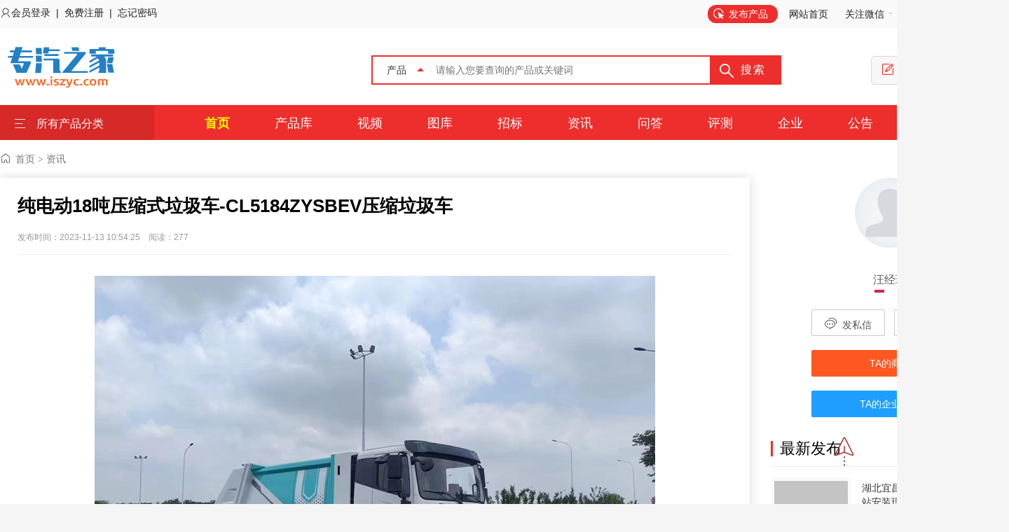

--- FILE ---
content_type: text/html; charset=utf-8
request_url: https://www.iszyc.com/news/652677.html
body_size: 16552
content:
<!doctype html>
<html>
<head>
<meta charset="UTF-8"/>
<title>纯电动18吨压缩式垃圾车-CL5184ZYSBEV压缩垃圾车 - 专汽之家</title>
<meta name="keywords" content="专用汽车资讯,专用汽车新闻,专用汽车法规,专用汽车行业动态"/>
<meta name="description" content="专汽之家为您提供更多专用汽车资讯,专用汽车新闻,专用汽车法规,专用汽车行业动态"/>
<meta name="baidu_union_verify" content="2d9b79eb9d5f4bf034735ae2f33c51ab">
<meta http-equiv="Content-Security-Policy" content="upgrade-insecure-requests">
<link rel="dns-prefetch" href="https://www.iszyc.com/"/>
<link rel="dns-prefetch" href="https://static.iszyc.com/"/>
<!--<meta http-equiv="mobile-agent" content="format=html5;url=https://m.iszyc.com/">-->
<link rel="shortcut icon" type="image/x-icon" href="https://static.iszyc.com/css/img/favicon.ico"/>
<link rel="bookmark" type="image/x-icon" href="https://static.iszyc.com/css/img/favicon.ico"/>
<script src="https://static.iszyc.com/layui/layui.js" charset="utf-8"></script>
<link rel="stylesheet" href="https://static.iszyc.com/layui/css/layui.css" />
<link rel="stylesheet" type="text/css" href="https://static.iszyc.com/css/style.css"/>
<link rel="stylesheet" type="text/css" href="https://static.iszyc.com/css/layout.css"/>
<!--[if lte IE 6]>
<link rel="stylesheet" type="text/css" href="/public/css/ie6.css"/>
<![endif]-->
<script type="text/javascript">window.onerror=function(){return true}</script>
<script type="text/javascript" src="https://static.iszyc.com/js/jquery.js"></script>
<!--[if lte IE 9]><!-->
<script type="text/javascript" src="https://static.iszyc.com/js/jquery-1.5.2.min.js"></script>
<!--<![endif]-->
<!--[if (gte IE 10)|!(IE)]><!-->
<script type="text/javascript" src="https://static.iszyc.com/js/jquery-2.1.1.min.js"></script>
<!--<![endif]-->
<script type="text/javascript" src="https://static.iszyc.com/js/MSClass.js"></script>
<script type="text/javascript" src="https://static.iszyc.com/js/global.js"></script>
<script type="text/javascript" src="https://static.iszyc.com/js/jquery.lazyload.min.js"></script>
<script type="text/javascript" src="https://static.iszyc.com/js/slide.js"></script>
<script>
var _hmt = _hmt || [];
(function() {
  var hm = document.createElement("script");
  hm.src = "https://hm.baidu.com/hm.js?ebe735a727f8c56ecb1ac211abc5a536";
  var s = document.getElementsByTagName("script")[0]; 
  s.parentNode.insertBefore(hm, s);
})();
</script>
<script data-ad-client="ca-pub-7506611735380163" async src="https://pagead2.googlesyndication.com/pagead/js/adsbygoogle.js"></script>
</head>
<body>
<div class="head" id="head">
<div class="head_m">
	<div class="head_l" id="destoon_member"><img src="https://www.iszyc.com/public/css/image/ico-user.png" align="absmiddle"><a href="https://www.iszyc.com/user/login.html">会员登录</a> &nbsp;|&nbsp; <a href="https://www.iszyc.com/user/reg.html">免费注册</a> &nbsp;|&nbsp; <a href="https://www.iszyc.com/user/send.html">忘记密码</a></div>
<div class="topnav">
              <ul><li class="needpost"><a href="https://www.iszyc.com/user/index.html?p=3">发布产品</a></li>
                  <li><a href="/">网站首页</a></li>
                  <!--<li class="dropmenu">商务中心-->
                  <!--    <div class="membercenter">-->
                  <!--        <dl>-->
                  <!--            <dt>采购</dt>-->
                  <!--            <dd><a href="/user/addneed.html" target="_blank">发布求购产品</a></dd>-->
                  <!--            <dd><a href="/user/needs.html" target="_blank">管理求购产品</a></dd>-->
                  <!--            <dd><a href="/user/message.html" target="_blank">留言信件</a></dd>-->
                  <!--        </dl>-->
                  <!--        <dl>-->
                  <!--          <dt>销售</dt>-->
                  <!--            <dd><a href="/user/add.html?p=3" target="_blank">发布供应产品</a></dd>-->
                  <!--            <dd><a href="/user/goods.html" target="_blank">管理供应产品</a></dd>-->
                  <!--            <dd><a href="/user/menus.html" target="_blank">分类管理</a></dd>-->
                  <!--      </dl>-->
                  <!--        <dl>-->
                  <!--          <dt>工具</dt>-->
                  <!--            <dd><a href="/user/home.html" target="_blank">管理店铺</a></dd>-->
                  <!--            <dd><a href="/user/style.html" target="_blank">模板风格</a></dd>-->
                  <!--      </dl>-->
                  <!--  </div>-->
                  <!--</li>-->
                  <li class="dropmenu">关注微信
                      <div class="weixin"><img src="https://www.iszyc.com/public/css/image/jswewm.jpg" width="128" height="128"></div>
                  </li>
  
                  <li class="dropmenu">会员服务
                      <div class="vip">
                          <dl>
                              <dd><a href="#" target="_blank">会员服务</a></dd>
                              <dd><a href="#" target="_blank">VIP会员办理</a></dd>
                              <dd><a href="#" target="_blank">办理流程</a></dd>
                              <dd><a href="#" target="_blank">广告服务</a></dd>
                          </dl>
                      </div>
                  </li>
                <li class="dropmenu">关于我们
                      <div class="vip">
                          <dl>
                              <dd><a href="#" target="_blank">网站介绍</a></dd>
                              <dd><a href="#" target="_blank">企业资质</a></dd>
                              <dd><a href="#" target="_blank">办公环境</a></dd>
                              <dd><a href="#" target="_blank">宣传推广</a></dd>
                          </dl>
                      </div>
                </li>
              </ul>
          </div>
</div>
</div>
<div class="m head_s" id="destoon_space"></div>
<div class="m"><div id="search_tips" style="display:none;"></div></div>
<div id="destoon_qrcode" style="display:none;"></div><div class="m">
<div id="search_module" style="display:none;" onMouseOut="$(this).hide()" onMouseOver="$(this).show()">
<ul>
<li onClick="setModule('3','产品')">产品</li>

<li onClick="setModule('2','资讯')">资讯</li>

<li onClick="setModule('4','图片')">图片</li>

<li onClick="setModule('5','视频')">视频</li>

<li onClick="setModule('6','招标')">招标</li>

</ul>
</div>
</div>
<div class="top">
<div class="m">
<div class="logo f_l"><a href="/"><img src="https://www.iszyc.com/public/css/image/logo.png" alt="专汽之家"/></a><div class="modname"></div></div>
<form class="layui-form">
<input type="hidden" name="moduleid" value="3" id="destoon_moduleid"/>
<div class="head_search" onMouseOver="this.className='head_search_on';" onMouseOut="this.className='head_search';">
<div>
<input name="kw" type="text" class="search_i" value="" placeholder="请输入您要查询的产品或关键词" autocomplete="off" x-webkit-speech speech/><input type="text" id="destoon_select" class="search_m" value="产品" readonly onClick="$('#search_module').fadeIn('fast');"/><input type="button" lay-submit lay-filter="topSearch" value="搜索" class="search_s"/><em></em>
</div>
</div>

<input type="hidden" name="_csrf" value="ZK1T3g1h-8qRiJMIOu8AAY3InqQJ3x2v33ws" /></form>
<div class="grid-car"><a href="https://www.iszyc.com/user/index.html?p=3" target="_blank"><span><i class="iconfont">&#xe635;</i>免费发布产品</span></a></div>
</div>
</div>
<div class="head-b">
<div class="w1200">
<div class="menu-db"><b><i class="iconfont">&#xe611;</i> 所有产品分类</b>
<div class="im0l">
<ul>
	<li class="cate-0"><i>&gt;</i><a href="/sell/list-1.html" title="市政环卫作业车" target="_blank"><span>市政环卫作业车</span></a><div>
		
		<dl><dt><a href="/sell/list-2.html" target="_blank">洒水降尘类</a></dt><dd>
			<a href="/sell/list-3.html" title="洒水车" target="_blank">洒水车</a><a href="/sell/list-4.html" title="绿化喷洒车" target="_blank">绿化喷洒车</a><a href="/sell/list-5.html" title="洒水低速货车" target="_blank">洒水低速货车</a><a href="/sell/list-6.html" title="纯电动洒水车" target="_blank">纯电动洒水车</a><a href="/sell/list-7.html" title="清洗洒水车" target="_blank">清洗洒水车</a><a href="/sell/list-13.html" title="运水车" target="_blank">运水车</a>
			</dd></dl>
		<dl><dt><a href="/sell/list-14.html" target="_blank">垃圾转运类</a></dt><dd>
			<a href="/sell/list-15.html" title="车厢可卸式垃圾车" target="_blank">车厢可卸式垃圾车</a><a href="/sell/list-16.html" title="压缩式垃圾车" target="_blank">压缩式垃圾车</a><a href="/sell/list-17.html" title="自卸式垃圾车" target="_blank">自卸式垃圾车</a><a href="/sell/list-18.html" title="自装卸式垃圾车" target="_blank">自装卸式垃圾车</a><a href="/sell/list-19.html" title="餐厨垃圾车" target="_blank">餐厨垃圾车</a><a href="/sell/list-20.html" title="压缩式对接垃圾车" target="_blank">压缩式对接垃圾车</a><a href="/sell/list-21.html" title="摆臂式垃圾车" target="_blank">摆臂式垃圾车</a><a href="/sell/list-23.html" title="密闭式桶装垃圾车" target="_blank">密闭式桶装垃圾车</a><a href="/sell/list-24.html" title="垃圾转运车" target="_blank">垃圾转运车</a>
			</dd></dl>
		<dl><dt><a href="/sell/list-57.html" target="_blank">电网保障类</a></dt><dd>
			<a href="/sell/list-58.html" title="高空作业车" target="_blank">高空作业车</a><a href="/sell/list-60.html" title="高空供排水抢险车" target="_blank">高空供排水抢险车</a><a href="/sell/list-61.html" title="电源车" target="_blank">电源车</a><a href="/sell/list-63.html" title="厢式应急电源半挂车" target="_blank">厢式应急电源半挂车</a><a href="/sell/list-64.html" title="应急电源半挂车" target="_blank">应急电源半挂车</a><a href="/sell/list-65.html" title="移动应急电源车" target="_blank">移动应急电源车</a><a href="/sell/list-66.html" title="移动电源车" target="_blank">移动电源车</a><a href="/sell/list-68.html" title="电力工程车" target="_blank">电力工程车</a><a href="/sell/list-69.html" title="抢险救援照明车" target="_blank">抢险救援照明车</a>
			</dd></dl>
		<dl><dt><a href="/sell/list-74.html" target="_blank">地下管网清运类</a></dt><dd>
			<a href="/sell/list-75.html" title="吸污车" target="_blank">吸污车</a><a href="/sell/list-89.html" title="高压清洗车" target="_blank">高压清洗车</a><a href="/sell/list-76.html" title="清洗吸污车" target="_blank">清洗吸污车</a><a href="/sell/list-77.html" title="沼气池吸污车" target="_blank">沼气池吸污车</a><a href="/sell/list-78.html" title="吸污净化车" target="_blank">吸污净化车</a><a href="/sell/list-79.html" title="吸污半挂车" target="_blank">吸污半挂车</a><a href="/sell/list-80.html" title="真空吸污车" target="_blank">真空吸污车</a><a href="/sell/list-81.html" title="下水道疏通清洗车" target="_blank">下水道疏通清洗车</a><a href="/sell/list-82.html" title="挖掏式管道疏通车" target="_blank">挖掏式管道疏通车</a>
			</dd></dl>
		<dl><dt><a href="/sell/list-91.html" target="_blank">道路洗扫类</a></dt><dd>
			<a href="/sell/list-92.html" title="多功能抑尘车" target="_blank">多功能抑尘车</a><a href="/sell/list-93.html" title="吸尘车" target="_blank">吸尘车</a><a href="/sell/list-94.html" title="喷雾压尘车" target="_blank">喷雾压尘车</a><a href="/sell/list-96.html" title="扫路车" target="_blank">扫路车</a><a href="/sell/list-97.html" title="洗扫车" target="_blank">洗扫车</a><a href="/sell/list-98.html" title="纯电动扫路车" target="_blank">纯电动扫路车</a><a href="/sell/list-99.html" title="清扫车" target="_blank">清扫车</a><a href="/sell/list-102.html" title="清洗扫路车" target="_blank">清洗扫路车</a><a href="/sell/list-104.html" title="除雪车" target="_blank">除雪车</a>
			</dd></dl>
		</div></li>
	<li class="cate-1"><i>&gt;</i><a href="/sell/list-109.html" title="厢式专用车" target="_blank"><span>厢式专用车</span></a><div>
		
		<dl><dt><a href="/sell/list-110.html" target="_blank">宣传演出放映类</a></dt><dd>
			<a href="/sell/list-111.html" title="宣传车" target="_blank">宣传车</a><a href="/sell/list-112.html" title="计划生育宣传车" target="_blank">计划生育宣传车</a><a href="/sell/list-113.html" title="宣传半挂车" target="_blank">宣传半挂车</a><a href="/sell/list-114.html" title="宣传消防车" target="_blank">宣传消防车</a><a href="/sell/list-115.html" title="科普宣传车" target="_blank">科普宣传车</a><a href="/sell/list-116.html" title="纯电动宣传车" target="_blank">纯电动宣传车</a><a href="/sell/list-117.html" title="混合动力宣传车" target="_blank">混合动力宣传车</a><a href="/sell/list-118.html" title="沼气工程宣传服务车" target="_blank">沼气工程宣传服务车</a>
			</dd></dl>
		<dl><dt><a href="/sell/list-119.html" target="_blank">畜禽水产运输类</a></dt><dd>
			<a href="/sell/list-120.html" title="鲜活水产品运输车" target="_blank">鲜活水产品运输车</a><a href="/sell/list-121.html" title="运马车" target="_blank">运马车</a><a href="/sell/list-122.html" title="运马半挂车" target="_blank">运马半挂车</a><a href="/sell/list-123.html" title="畜禽运输车" target="_blank">畜禽运输车</a><a href="/sell/list-124.html" title="畜禽运输半挂车" target="_blank">畜禽运输半挂车</a><a href="/sell/list-125.html" title="雏禽运输车" target="_blank">雏禽运输车</a>
			</dd></dl>
		<dl><dt><a href="/sell/list-159.html" target="_blank">冷藏保温类</a></dt><dd>
			<a href="/sell/list-160.html" title="冷藏车" target="_blank">冷藏车</a><a href="/sell/list-161.html" title="冷藏半挂车" target="_blank">冷藏半挂车</a><a href="/sell/list-162.html" title="纯电动冷藏车" target="_blank">纯电动冷藏车</a><a href="/sell/list-163.html" title="冷藏沙漠车" target="_blank">冷藏沙漠车</a><a href="/sell/list-164.html" title="保温车" target="_blank">保温车</a><a href="/sell/list-165.html" title="保温半挂车" target="_blank">保温半挂车</a><a href="/sell/list-166.html" title="疫苗冷链车" target="_blank">疫苗冷链车</a>
			</dd></dl>
		<dl><dt><a href="/sell/list-126.html" target="_blank">特种厢式车类</a></dt><dd>
			<a href="/sell/list-127.html" title="沙漠车" target="_blank">沙漠车</a><a href="/sell/list-128.html" title="宿营车" target="_blank">宿营车</a><a href="/sell/list-129.html" title="野外自行式炊事车" target="_blank">野外自行式炊事车</a><a href="/sell/list-130.html" title="蓄能供热车" target="_blank">蓄能供热车</a><a href="/sell/list-131.html" title="售货车" target="_blank">售货车</a><a href="/sell/list-132.html" title="纯电动售货车" target="_blank">纯电动售货车</a><a href="/sell/list-133.html" title="图书馆车" target="_blank">图书馆车</a><a href="/sell/list-134.html" title="越野厢式运输车" target="_blank">越野厢式运输车</a>
			</dd></dl>
		<dl><dt><a href="/sell/list-135.html" target="_blank">食品原料类</a></dt><dd>
			<a href="/sell/list-136.html" title="散装饲料运输车" target="_blank">散装饲料运输车</a><a href="/sell/list-139.html" title="散装粮食运输车" target="_blank">散装粮食运输车</a><a href="/sell/list-141.html" title="瓶装饮料运输车" target="_blank">瓶装饮料运输车</a><a href="/sell/list-142.html" title="食品运输车" target="_blank">食品运输车</a><a href="/sell/list-143.html" title="液态食品运输半挂车" target="_blank">液态食品运输半挂车</a><a href="/sell/list-144.html" title="铝合金液态食品运输半挂车" target="_blank">铝合金液态食品运输半挂车</a><a href="/sell/list-147.html" title="鲜奶运输车" target="_blank">鲜奶运输车</a><a href="/sell/list-148.html" title="鲜奶运输半挂车" target="_blank">鲜奶运输半挂车</a>
			</dd></dl>
		<dl><dt><a href="/sell/list-149.html" target="_blank">散货物流车类</a></dt><dd>
			<a href="/sell/list-150.html" title="厢式运输车" target="_blank">厢式运输车</a><a href="/sell/list-151.html" title="翼开启厢式车" target="_blank">翼开启厢式车</a><a href="/sell/list-152.html" title="邮政车" target="_blank">邮政车</a><a href="/sell/list-153.html" title="纯电动邮政车" target="_blank">纯电动邮政车</a><a href="/sell/list-154.html" title="客货车" target="_blank">客货车</a><a href="/sell/list-155.html" title="仓栅式运输车" target="_blank">仓栅式运输车</a><a href="/sell/list-157.html" title="侧帘运输半挂车" target="_blank">侧帘运输半挂车</a>
			</dd></dl>
		</div></li>
	<li class="cate-2"><i>&gt;</i><a href="/sell/list-167.html" title="危化品运输车" target="_blank"><span>危化品运输车</span></a><div>
		
		<dl><dt><a href="/sell/list-168.html" target="_blank">油品运输类</a></dt><dd>
			<a href="/sell/list-169.html" title="运油车" target="_blank">运油车</a><a href="/sell/list-170.html" title="加油车" target="_blank">加油车</a><a href="/sell/list-171.html" title="食用油运输车" target="_blank">食用油运输车</a><a href="/sell/list-172.html" title="飞机加油车" target="_blank">飞机加油车</a><a href="/sell/list-173.html" title="运油半挂车" target="_blank">运油半挂车</a><a href="/sell/list-174.html" title="食用油运输半挂车" target="_blank">食用油运输半挂车</a>
			</dd></dl>
		<dl><dt><a href="/sell/list-175.html" target="_blank">易爆物品运输类</a></dt><dd>
			<a href="/sell/list-176.html" title="爆破器材运输车" target="_blank">爆破器材运输车</a><a href="/sell/list-177.html" title="爆破器材运输沙漠车" target="_blank">爆破器材运输沙漠车</a><a href="/sell/list-178.html" title="氧化性物品罐式运输车" target="_blank">氧化性物品罐式运输车</a><a href="/sell/list-179.html" title="氧化性物品厢式运输车" target="_blank">氧化性物品厢式运输车</a><a href="/sell/list-180.html" title="氧化性物品罐式运输半挂车" target="_blank">氧化性物品罐式运输半挂车</a><a href="/sell/list-181.html" title="现场混装乳化炸药车" target="_blank">现场混装乳化炸药车</a><a href="/sell/list-182.html" title="现场混装铵油炸药车" target="_blank">现场混装铵油炸药车</a><a href="/sell/list-183.html" title="现场混装粒状铵油炸药车" target="_blank">现场混装粒状铵油炸药车</a><a href="/sell/list-184.html" title="现场混装重铵油炸药车" target="_blank">现场混装重铵油炸药车</a>
			</dd></dl>
		<dl><dt><a href="/sell/list-190.html" target="_blank">化工液体运输类</a></dt><dd>
			<a href="/sell/list-191.html" title="化工液体运输车" target="_blank">化工液体运输车</a><a href="/sell/list-192.html" title="液化气体运输车" target="_blank">液化气体运输车</a><a href="/sell/list-193.html" title="腐蚀性物品罐式运输车" target="_blank">腐蚀性物品罐式运输车</a>
			</dd></dl>
		</div></li>
	<li class="cate-3"><i>&gt;</i><a href="/sell/list-194.html" title="工程物料运输车" target="_blank"><span>工程物料运输车</span></a><div>
		
		<dl><dt><a href="/sell/list-195.html" target="_blank">随车起重类</a></dt><dd>
			<a href="/sell/list-196.html" title="随车起重运输车" target="_blank">随车起重运输车</a><a href="/sell/list-197.html" title="汽车起重机" target="_blank">汽车起重机</a><a href="/sell/list-198.html" title="全地面起重机" target="_blank">全地面起重机</a><a href="/sell/list-199.html" title="起重运输沙漠车" target="_blank">起重运输沙漠车</a>
			</dd></dl>
		<dl><dt><a href="/sell/list-200.html" target="_blank">混凝土作业类</a></dt><dd>
			<a href="/sell/list-201.html" title="混凝土搅拌运输车" target="_blank">混凝土搅拌运输车</a><a href="/sell/list-202.html" title="混凝土泵车" target="_blank">混凝土泵车</a><a href="/sell/list-203.html" title="车载式混凝土泵车" target="_blank">车载式混凝土泵车</a><a href="/sell/list-204.html" title="混凝土搅拌运输半挂车" target="_blank">混凝土搅拌运输半挂车</a><a href="/sell/list-205.html" title="混凝土喷浆车" target="_blank">混凝土喷浆车</a><a href="/sell/list-206.html" title="混凝土拌合车" target="_blank">混凝土拌合车</a><a href="/sell/list-207.html" title="混凝土外加剂运输半挂车" target="_blank">混凝土外加剂运输半挂车</a><a href="/sell/list-208.html" title="混凝土外加剂运输车" target="_blank">混凝土外加剂运输车</a>
			</dd></dl>
		<dl><dt><a href="/sell/list-209.html" target="_blank">粉粒物料类</a></dt><dd>
			<a href="/sell/list-210.html" title="低密度粉粒物料运输半挂车" target="_blank">低密度粉粒物料运输半挂车</a><a href="/sell/list-211.html" title="低密度粉粒物料运输车" target="_blank">低密度粉粒物料运输车</a><a href="/sell/list-212.html" title="粉粒物料运输半挂车" target="_blank">粉粒物料运输半挂车</a><a href="/sell/list-213.html" title="中密度粉粒物料运输半挂车" target="_blank">中密度粉粒物料运输半挂车</a><a href="/sell/list-214.html" title="铝合金中密度粉粒物料运输半挂车" target="_blank">铝合金中密度粉粒物料运输半挂车</a><a href="/sell/list-215.html" title="粉粒物料运输车" target="_blank">粉粒物料运输车</a><a href="/sell/list-216.html" title="中密度粉粒物料运输车" target="_blank">中密度粉粒物料运输车</a><a href="/sell/list-217.html" title="粉粒物料半挂车" target="_blank">粉粒物料半挂车</a><a href="/sell/list-218.html" title="粉粒物粒运输半挂车" target="_blank">粉粒物粒运输半挂车</a>
			</dd></dl>
		<dl><dt><a href="/sell/list-220.html" target="_blank">自卸车系列</a></dt><dd>
			<a href="/sell/list-228.html" title="自卸车" target="_blank">自卸车</a><a href="/sell/list-221.html" title="自卸汽车" target="_blank">自卸汽车</a><a href="/sell/list-222.html" title="自卸低速货车" target="_blank">自卸低速货车</a><a href="/sell/list-225.html" title="平板自卸半挂车" target="_blank">平板自卸半挂车</a><a href="/sell/list-226.html" title="自卸半挂车" target="_blank">自卸半挂车</a><a href="/sell/list-227.html" title="平头柴油自卸汽车" target="_blank">平头柴油自卸汽车</a><a href="/sell/list-229.html" title="平板自卸车" target="_blank">平板自卸车</a><a href="/sell/list-231.html" title="平头天然气自卸汽车" target="_blank">平头天然气自卸汽车</a><a href="/sell/list-232.html" title="越野自卸汽车" target="_blank">越野自卸汽车</a>
			</dd></dl>
		</div></li>
	<li class="cate-4"><i>&gt;</i><a href="/sell/list-246.html" title="路政-医院-维修服务车" target="_blank"><span>路政-医院-维修服务车</span></a><div>
		
		<dl><dt><a href="/sell/list-247.html" target="_blank">医疗救护类</a></dt><dd>
			<a href="/sell/list-248.html" title="救护车" target="_blank">救护车</a><a href="/sell/list-249.html" title="监护型救护车" target="_blank">监护型救护车</a><a href="/sell/list-250.html" title="越野救护车" target="_blank">越野救护车</a><a href="/sell/list-251.html" title="运送型救护车" target="_blank">运送型救护车</a><a href="/sell/list-252.html" title="救护保障车" target="_blank">救护保障车</a><a href="/sell/list-253.html" title="依维柯救护车" target="_blank">依维柯救护车</a><a href="/sell/list-254.html" title="医疗救护车" target="_blank">医疗救护车</a><a href="/sell/list-255.html" title="纯电动救护车" target="_blank">纯电动救护车</a><a href="/sell/list-256.html" title="采血车" target="_blank">采血车</a>
			</dd></dl>
		<dl><dt><a href="/sell/list-261.html" target="_blank">路政作业类</a></dt><dd>
			<a href="/sell/list-262.html" title="沥青洒布车" target="_blank">沥青洒布车</a><a href="/sell/list-263.html" title="沥青运输半挂车" target="_blank">沥青运输半挂车</a><a href="/sell/list-264.html" title="沥青碎石同步封层车" target="_blank">沥青碎石同步封层车</a><a href="/sell/list-265.html" title="沥青运输车" target="_blank">沥青运输车</a><a href="/sell/list-266.html" title="路政车" target="_blank">路政车</a><a href="/sell/list-267.html" title="布管车" target="_blank">布管车</a><a href="/sell/list-268.html" title="稀浆封层车" target="_blank">稀浆封层车</a><a href="/sell/list-269.html" title="路面养护车" target="_blank">路面养护车</a>
			</dd></dl>
		<dl><dt><a href="/sell/list-270.html" target="_blank">救援维修类</a></dt><dd>
			<a href="/sell/list-271.html" title="清障车" target="_blank">清障车</a><a href="/sell/list-272.html" title="应急架桥车" target="_blank">应急架桥车</a><a href="/sell/list-273.html" title="抢修车" target="_blank">抢修车</a><a href="/sell/list-274.html" title="护栏抢修车" target="_blank">护栏抢修车</a><a href="/sell/list-275.html" title="抢险救援消防车" target="_blank">抢险救援消防车</a><a href="/sell/list-276.html" title="抢险救援照明车" target="_blank">抢险救援照明车</a><a href="/sell/list-277.html" title="化学事故抢险救援消防车" target="_blank">化学事故抢险救援消防车</a>
			</dd></dl>
		<dl><dt><a href="/sell/list-278.html" target="_blank">平板车</a></dt><dd>
			<a href="/sell/list-279.html" title="低平板半挂车" target="_blank">低平板半挂车</a><a href="/sell/list-280.html" title="平板自卸半挂车" target="_blank">平板自卸半挂车</a><a href="/sell/list-281.html" title="平板运输车" target="_blank">平板运输车</a><a href="/sell/list-282.html" title="平板半挂车" target="_blank">平板半挂车</a><a href="/sell/list-283.html" title="平板运输半挂车" target="_blank">平板运输半挂车</a><a href="/sell/list-284.html" title="低平板运输半挂车" target="_blank">低平板运输半挂车</a><a href="/sell/list-285.html" title="平板自卸车" target="_blank">平板自卸车</a><a href="/sell/list-286.html" title="低平板运输车" target="_blank">低平板运输车</a><a href="/sell/list-287.html" title="平板自卸汽车" target="_blank">平板自卸汽车</a>
			</dd></dl>
		</div></li>
	<li class="cate-5"><i>&gt;</i><a href="/sell/list-294.html" title="消防车-警用车-通信车" target="_blank"><span>消防车-警用车-通信车</span></a><div>
		
		<dl><dt><a href="/sell/list-295.html" target="_blank">消防救援类</a></dt><dd>
			<a href="/sell/list-296.html" title="泡沫消防车" target="_blank">泡沫消防车</a><a href="/sell/list-297.html" title="水罐消防车" target="_blank">水罐消防车</a><a href="/sell/list-298.html" title="抢险救援消防车" target="_blank">抢险救援消防车</a><a href="/sell/list-299.html" title="举高喷射消防车" target="_blank">举高喷射消防车</a><a href="/sell/list-300.html" title="A类泡沫消防车" target="_blank">A类泡沫消防车</a><a href="/sell/list-301.html" title="登高平台消防车" target="_blank">登高平台消防车</a><a href="/sell/list-302.html" title="器材消防车" target="_blank">器材消防车</a><a href="/sell/list-303.html" title="干粉泡沫联用消防车" target="_blank">干粉泡沫联用消防车</a><a href="/sell/list-304.html" title="云梯消防车" target="_blank">云梯消防车</a>
			</dd></dl>
		<dl><dt><a href="/sell/list-321.html" target="_blank">通讯通信类</a></dt><dd>
			<a href="/sell/list-323.html" title="电源半挂车" target="_blank">电源半挂车</a><a href="/sell/list-324.html" title="厢式应急电源半挂车" target="_blank">厢式应急电源半挂车</a><a href="/sell/list-325.html" title="应急电源半挂车" target="_blank">应急电源半挂车</a><a href="/sell/list-326.html" title="移动应急电源车" target="_blank">移动应急电源车</a><a href="/sell/list-327.html" title="移动电源车" target="_blank">移动电源车</a><a href="/sell/list-329.html" title="通讯车" target="_blank">通讯车</a><a href="/sell/list-331.html" title="通讯指挥车" target="_blank">通讯指挥车</a><a href="/sell/list-333.html" title="卫星通讯车" target="_blank">卫星通讯车</a><a href="/sell/list-332.html" title="通讯半挂车" target="_blank">通讯半挂车</a>
			</dd></dl>
		<dl><dt><a href="/sell/list-341.html" target="_blank">警用执法类</a></dt><dd>
			<a href="/sell/list-342.html" title="运钞车" target="_blank">运钞车</a><a href="/sell/list-343.html" title="防弹运钞车" target="_blank">防弹运钞车</a><a href="/sell/list-344.html" title="警犬运输车" target="_blank">警犬运输车</a><a href="/sell/list-345.html" title="囚车" target="_blank">囚车</a><a href="/sell/list-346.html" title="依维柯囚车" target="_blank">依维柯囚车</a><a href="/sell/list-347.html" title="纯电动囚车" target="_blank">纯电动囚车</a><a href="/sell/list-348.html" title="农机安全监理执法车" target="_blank">农机安全监理执法车</a><a href="/sell/list-349.html" title="防暴车" target="_blank">防暴车</a><a href="/sell/list-350.html" title="防暴水罐车" target="_blank">防暴水罐车</a>
			</dd></dl>
		</div></li>
	<li class="cate-6"><i>&gt;</i><a href="/sell/list-354.html" title="客车-校车-教练车" target="_blank"><span>客车-校车-教练车</span></a><div>
		
		<dl><dt><a href="/sell/list-355.html" target="_blank">教练车类</a></dt><dd>
			<a href="/sell/list-356.html" title="教练车" target="_blank">教练车</a><a href="/sell/list-357.html" title="牵引教练车" target="_blank">牵引教练车</a><a href="/sell/list-358.html" title="纯电动教练车" target="_blank">纯电动教练车</a>
			</dd></dl>
		<dl><dt><a href="/sell/list-359.html" target="_blank">校车</a></dt><dd>
			<a href="/sell/list-360.html" title="小学生专用校车" target="_blank">小学生专用校车</a><a href="/sell/list-361.html" title="幼儿专用校车" target="_blank">幼儿专用校车</a><a href="/sell/list-362.html" title="中小学生专用校车" target="_blank">中小学生专用校车</a><a href="/sell/list-363.html" title="小学生校车" target="_blank">小学生校车</a><a href="/sell/list-364.html" title="专用小学生校车" target="_blank">专用小学生校车</a>
			</dd></dl>
		<dl><dt><a href="/sell/list-365.html" target="_blank">客车系列</a></dt><dd>
			<a href="/sell/list-366.html" title="客车" target="_blank">客车</a><a href="/sell/list-367.html" title="城市客车" target="_blank">城市客车</a><a href="/sell/list-368.html" title="轻型客车" target="_blank">轻型客车</a><a href="/sell/list-374.html" title="豪华客车" target="_blank">豪华客车</a><a href="/sell/list-375.html" title="旅游客车" target="_blank">旅游客车</a><a href="/sell/list-376.html" title="小型客车" target="_blank">小型客车</a><a href="/sell/list-377.html" title="双层城市客车" target="_blank">双层城市客车</a><a href="/sell/list-382.html" title="混合动力客车" target="_blank">混合动力客车</a><a href="/sell/list-388.html" title="中型客车" target="_blank">中型客车</a>
			</dd></dl>
		<dl><dt><a href="/sell/list-411.html" target="_blank">轿车系列</a></dt><dd>
			<a href="/sell/list-412.html" title="轿车" target="_blank">轿车</a><a href="/sell/list-413.html" title="纯电动轿车" target="_blank">纯电动轿车</a><a href="/sell/list-414.html" title="两用燃料轿车" target="_blank">两用燃料轿车</a><a href="/sell/list-415.html" title="混合动力轿车" target="_blank">混合动力轿车</a><a href="/sell/list-419.html" title="燃料电池轿车" target="_blank">燃料电池轿车</a><a href="/sell/list-421.html" title="旅行轿车" target="_blank">旅行轿车</a>
			</dd></dl>
		</div></li>
	<li class="cate-7"><i>&gt;</i><a href="/sell/list-427.html" title="二手专用车" target="_blank"><span>二手专用车</span></a><div>
		
		</div></li>
	</ul>
</div>
</div>
<div class="menu">
<ul class="pl20"><li class="menuon"><a href="/"><span>首页</span></a></li><li><a href="/sell/"><span>产品库</span></a></li><li><a href="/video/"><span>视频</span></a></li><li><a href="/pic/"><span>图库</span></a></li><li><a href="/bids/"><span>招标</span></a></li><li><a href="/news/"><span>资讯</span></a></li><li><a href="/ask/"><span>问答</span></a></li><li><a href="/review/"><span>评测</span></a></li><li><a href="/company/"><span>企业</span></a></li><li><a href="/gonggao/"><span>公告</span></a></li></ul>
</div>
</div>
</div>
<link rel="stylesheet" type="text/css" href="/public/css/article.css?version=202006121224" />
<!--<div class="m mt20">-->
<!--<img src="http://shop.destoon.org.cn/skin/default/img/1000x100djs.jpg" width="100%">-->
<!--</div>-->
<div class="m mt15">
<div class="nav "><div><img src="/public/css/image/ico-share.png" class="share" title="分享好友"></div><a href="/">首页</a> <i>&gt;</i> <a href="/news/">资讯</a></div>
</div>
<div class="w1200">
    <div class="news-left-c">
        <div class="exContent">
            <div class="exTitle">
                <h1>纯电动18吨压缩式垃圾车-CL5184ZYSBEV压缩垃圾车</h1>
            </div>
            <div class="exTiInfo">
                <div style="float: left;">
                发布时间：2023-11-13 10:54:25&nbsp;&nbsp;&nbsp;&nbsp;阅读：277                    
                </div>
               
            </div>
<div class="content" id="article">
	<img src="http://imgcdn.jswwl.com/users/clchddc/202311131045226103.jpg">
<!-- 横向自适应 -->
<ins class="adsbygoogle"
     style="display:block"
     data-ad-client="ca-pub-7506611735380163"
     data-ad-slot="1939122268"
     data-ad-format="auto"
     data-full-width-responsive="true"></ins>
<script>
     (adsbygoogle = window.adsbygoogle || []).push({});
</script>
<div class="b10"></div>
	<p>&nbsp; &nbsp; &nbsp; &nbsp; &nbsp; &nbsp; &nbsp;<img src="http://imgcdn.jswwl.com/users/clchddc/16998435466016540.jpg" title="efd3681af2711b8869f0a693e815bf1.jpg" alt="efd3681af2711b8869f0a693e815bf1.jpg"/></p><p>纯电动18吨压缩式垃圾车-CL5184ZYSBEV压缩式垃圾车（直销电话：158-2678-5399）</p><p>产品参数：</p><p>整车尺寸(kg):9150X2550X3200</p><p>总质量(kg):18000</p><p>整备质量(kq):11500,11850</p><p>载质量(kg):6370.6020</p><p>电量(kwh):19445</p><p>电机功率/值功率(kw)：120/200</p><p>&nbsp; &nbsp; &nbsp; &nbsp; &nbsp; &nbsp; &nbsp; &nbsp; &nbsp; &nbsp; &nbsp; &nbsp; &nbsp; &nbsp; &nbsp; &nbsp; &nbsp; &nbsp; &nbsp; &nbsp; &nbsp; &nbsp; &nbsp; &nbsp; &nbsp; &nbsp; &nbsp; &nbsp; &nbsp;<img src="http://imgcdn.jswwl.com/users/clchddc/16998436696335419.jpg" title="249db11e5dd8fc4b4c2a93ec2e0f3d8.jpg" alt="249db11e5dd8fc4b4c2a93ec2e0f3d8.jpg"/></p><p>箱体容积(m)：13.5</p><p>压缩比：≥2.5</p><p>填填器容积(m)：≥2.5</p><p>装填循环时间(S):≤25</p><p>卸料循环时间(s): ≤45</p><p>&nbsp; &nbsp; &nbsp; &nbsp; &nbsp; &nbsp; &nbsp; &nbsp; &nbsp; &nbsp; &nbsp; &nbsp; &nbsp; &nbsp; &nbsp; &nbsp; &nbsp; &nbsp; &nbsp;&nbsp;<img src="http://imgcdn.jswwl.com/users/clchddc/16998436897575501.jpg" title="25da1dd87d5d7f329caca9659bd33e0.jpg" alt="25da1dd87d5d7f329caca9659bd33e0.jpg"/></p><p>&nbsp; &nbsp; &nbsp; &nbsp; &nbsp; &nbsp; &nbsp; &nbsp; &nbsp; &nbsp; &nbsp; &nbsp; &nbsp; &nbsp; &nbsp; &nbsp; &nbsp; &nbsp; &nbsp;&nbsp;<img src="http://imgcdn.jswwl.com/users/clchddc/16998437157925827.jpg" title="de9ac806a0121729bd72989069ebff1.jpg" alt="de9ac806a0121729bd72989069ebff1.jpg"/></p>
	<div class="tags">标签:<a href='/news/list-垃圾车.html'>垃圾车</a><a href='/news/list-压缩.html'>压缩</a><a href='/news/list-质量.html'>质量</a><a href='/news/list-容积.html'>容积</a><a href='/news/list-电动.html'>电动</a><a href='/news/list-功率.html'>功率</a><a href='/news/list-循环.html'>循环</a><a href='/news/list-卸料.html'>卸料</a><a href='/news/list-压缩比.html'>压缩比</a><a href='/news/list-填填器.html'>填填器</a></div>
</div>
        </div>
<div class="b10"></div><div class="exDisclaimer">
          <p><b>免责声明：</b><br>本站部份内容系网友自发上传与转载，不代表本网赞同其观点；<br>如涉及内容、版权等问题，请在30日内联系，我们将在第一时间删除内容！</p>
        </div>
<h3 id="yhpj">网友评论</h3>
<div class="yhpj layui-form">
	<div class="tit">文明上网理性发言，请遵守新闻评论服务协议<a href="#" style="color:#009688">0条评论</a></div>
	<div class="avatar f_l"><img src="/public/css/image/noavatar.jpg" data-original="" class="lazy"></div>
	<div class="f_r box"><input name='type' value="N" hidden><input name='id' value="652677" hidden>
		<textarea class="commentArea" name='comment' placeholder="说两句吧……" maxlength="280" rows="4"></textarea>
		<div class="tj c_b"><i class="layui-icon layui-icon-picture"></i>		<button class="layui-btn f_r pageLogin">登录后评论</button></div>
	</div><div class="b20"></div>
	
</div>

<div class="b10"></div>
        <!--<div style="margin:10px 0px 5px 0px"><img src="http://shop.destoon.org.cn/skin/default/img/1000x100djs.jpg" width="100%"></div>-->

<div class="exRelated"><h2>相关资讯</h2>
<ul>
	<li><a href="/news/410883.html" title="小型垃圾车价格物业小区专用垃圾车垃圾车多少钱一辆">小型垃圾车价格物业小区专用垃圾车垃圾车多少钱一辆</a></li>
	
	<li><a href="/news/410269.html" title="垃圾车价格如何随州垃圾车价格低生产厂家">垃圾车价格如何随州垃圾车价格低生产厂家</a></li>
	
	<li><a href="/news/402709.html" title="新型垃圾车价格东风145垃圾车多少钱一辆">新型垃圾车价格东风145垃圾车多少钱一辆</a></li>
	
	<li><a href="/news/400017.html" title="餐厨垃圾车/泔水垃圾车的工作原理">餐厨垃圾车/泔水垃圾车的工作原理</a></li>
	
	<li><a href="/news/413279.html" title="拉臂式垃圾车厂家医院专用垃圾车垃圾车多少钱一辆">拉臂式垃圾车厂家医院专用垃圾车垃圾车多少钱一辆</a></li>
	
	<li><a href="/news/413924.html" title="小型垃圾车价格风景区专用垃圾车">小型垃圾车价格风景区专用垃圾车</a></li>
	
	<li><a href="/news/428265.html" title="风景区专用垃圾车密封自卸垃圾车哪买好">风景区专用垃圾车密封自卸垃圾车哪买好</a></li>
	
	<li><a href="/news/441022.html" title="双桥垃圾车垃圾车价格降价多少">双桥垃圾车垃圾车价格降价多少</a></li>
	
	<li><a href="/news/455870.html" title="小型垃圾车优质垃圾车多少钱一辆">小型垃圾车优质垃圾车多少钱一辆</a></li>
	
	<li><a href="/news/458230.html" title="生活垃圾车东风多利卡垃圾车出厂价是多少">生活垃圾车东风多利卡垃圾车出厂价是多少</a></li>
	
</ul></div>
      
    </div>
<div class="news-right">
	<div class="shopInfo">
<div class="avatar"><img src="/public/css/image/noavatar.jpg" data-original=""></div>
	<div><h2>汪经理</h2></div>
	<div><button class="layui-btn layui-btn-primary"><i class="layui-icon layui-icon-dialogue"></i> 发私信</button> <button onclick="layer.alert(`<img style='max-width:200px' src=http://imgcdn.jswwl.com/users/clchddc/15752571233001892.jpg>`)" class="layui-btn layui-btn-primary"><i class="layui-icon layui-icon-login-wechat"></i> 加微信</button></div>
	<div><a href="/shop3785/" class="layui-btn layui-btn-danger">TA的商铺</a></div>
	<div><a href="http://www.clchddc.com" rel="nofollow" class="layui-btn layui-btn-normal">TA的企业网站</a></div>
</div>
<div class="c_b"></div>
<div class="past-box">
<dt><span> <a href="/news/">更多</a></span>最新发布</dt>
<ul>

                <li>
                                        <a href="/news/665984.html">
                                            <img class="lazy" data-original="https://img.iszyc.com/pic/zyzyc/1763279561140356.jpg" alt="湖北宜昌高位竖分式压缩垃圾站安装现场">
                                            <p>湖北宜昌高位竖分式压缩垃圾站安装现场</p>
 <ins>2025-11-16 15:52:28</ins>
                                        </a>
                          </li> 
                          
                <li>
                                        <a href="/news/665884.html">
                                            <img class="lazy" data-original="//img.zyc123.com/355/z51504820.jpg" alt="东风华神纯电动车厢可卸式垃圾车">
                                            <p>东风华神纯电动车厢可卸式垃圾车</p>
 <ins>2025-11-12 11:08:39</ins>
                                        </a>
                          </li> 
                          
                <li>
                                        <a href="/news/665867.html">
                                            <img class="lazy" data-original="https://img.iszyc.com/pic/zyzyc/1762066856115768.jpg" alt="甘肃兰州水平分体站安装案例">
                                            <p>甘肃兰州水平分体站安装案例</p>
 <ins>2025-11-02 15:00:15</ins>
                                        </a>
                          </li> 
                          
                <li>
                                        <a href="/news/665866.html">
                                            <img class="lazy" data-original="//img.zyc123.com/384/aa8365670.jpg" alt="东风华神4.5吨纯电动路面养护车">
                                            <p>东风华神4.5吨纯电动路面养护车</p>
 <ins>2025-10-31 10:34:12</ins>
                                        </a>
                          </li> 
                          
                <li>
                                        <a href="/news/665862.html">
                                            <img class="lazy" data-original="http://imgcdn.jswwl.com/users/xnysc/202510301111563572.jpg" alt="34方半挂鲜奶运输车">
                                            <p>34方半挂鲜奶运输车</p>
 <ins>2025-10-30 11:11:47</ins>
                                        </a>
                          </li> 
                          
                <li>
                                        <a href="/news/665861.html">
                                            <img class="lazy" data-original="//img.zyc123.com/378/x31580980.jpg" alt="东风天锦干湿两用吸尘车">
                                            <p>东风天锦干湿两用吸尘车</p>
 <ins>2025-10-30 10:46:51</ins>
                                        </a>
                          </li> 
                          
                <li>
                                        <a href="/news/665652.html">
                                            <img class="lazy" data-original="https://img.iszyc.com/pic/zyzyc/1759800755408457.png" alt="月圆情暖！湖北中昱环境装备有限公司温馨过中秋">
                                            <p>月圆情暖！湖北中昱环境装备有限公司温馨过中秋</p>
 <ins>2025-10-07 08:52:06</ins>
                                        </a>
                          </li> 
                          
                <li>
                                        <a href="/news/665637.html">
                                            <img class="lazy" data-original="https://img.iszyc.com/pic/rlqcgs/1758761584119258.jpg" alt="2026年买新能源电动车恢复征收新车购置税">
                                            <p>2026年买新能源电动车恢复征收新车购置税</p>
 <ins>2025-09-25 08:49:56</ins>
                                        </a>
                          </li> 
                          
                <li>
                                        <a href="/news/665636.html">
                                            <img class="lazy" data-original="https://img.iszyc.com/pic/rlqcgs/1758760940121650.jpg" alt="装修垃圾是否属于建筑垃圾？建筑装修垃圾该如何规范化处置？">
                                            <p>装修垃圾是否属于建筑垃圾？建筑装修垃圾该如何规范化处置？</p>
 <ins>2025-09-25 08:40:12</ins>
                                        </a>
                          </li> 
                          
                <li>
                                        <a href="/news/665217.html">
                                            <img class="lazy" data-original="//img.zyc123.com/383/a95111360.jpg" alt="福田时代领航ES7小三轴多功能抑尘车">
                                            <p>福田时代领航ES7小三轴多功能抑尘车</p>
 <ins>2025-09-17 10:46:00</ins>
                                        </a>
                          </li> 
                          
                          </ul>
 </div>
<div class="box mt15">
<div id="wm3">  
<div class="qc-head"> 
<li class="current">热门资讯</li>
<li class="">热门资讯</li>
</div>
<div class="qc-body">
<dl>
<dd class="text-overflow"><em><!-- 1 --></em><a href="/news/447322.html" title='重汽全国售后服务站一览表'>重汽全国售后服务站一览表</a></dd>
<dd class="text-overflow"><em><!-- 1 --></em><a href="/news/546351.html" title='各种冷藏车制冷机组售后维修服务站全国各地通讯录'>各种冷藏车制冷机组售后维修服务站全国各地通讯录</a></dd>
<dd class="text-overflow"><em><!-- 1 --></em><a href="/news/486160.html" title='车辆类别代号N1/N2/N3代表什么？M/N/O/L类又代表什么？'>车辆类别代号N1/N2/N3代表什么？M/N/O/L类又代表什么？</a></dd>
<dd class="text-overflow"><em><!-- 1 --></em><a href="/news/575564.html" title='程力汽车能够使用在的范围有哪些'>程力汽车能够使用在的范围有哪些</a></dd>
<dd class="text-overflow"><em><!-- 1 --></em><a href="/news/460707.html" title='公安部发布的新版《机动车查验规程》（GA801-2019）正式实施'>公安部发布的新版《机动车查验规程》（GA801-2019）正式实施</a></dd>
<dd class="text-overflow"><em><!-- 1 --></em><a href="/news/564358.html" title='扫路车维修保养的日常措施'>扫路车维修保养的日常措施</a></dd>
<dd class="text-overflow"><em><!-- 1 --></em><a href="/news/564359.html" title='东风天锦扫路车是否带扫路功能'>东风天锦扫路车是否带扫路功能</a></dd>
<dd class="text-overflow"><em><!-- 1 --></em><a href="/news/564360.html" title='扫路车轮胎更换步骤'>扫路车轮胎更换步骤</a></dd>
<dd class="text-overflow"><em><!-- 1 --></em><a href="/news/564361.html" title='扫路车的吸尘盘是如何工作的？'>扫路车的吸尘盘是如何工作的？</a></dd>
<dd class="text-overflow"><em><!-- 1 --></em><a href="/news/567684.html" title='湖北程力专用汽车有限公司专用车辆压力调节模式进行优化'>湖北程力专用汽车有限公司专用车辆压力调节模式进行优化</a></dd>
</dl>
<dl style="display: none;">
<dd class="text-overflow"><em><!-- 1 --></em><a href="/news/418688.html" title='扫路车维修保养的日常措施'>扫路车维修保养的日常措施</a></dd>
<dd class="text-overflow"><em><!-- 1 --></em><a href="/news/464321.html" title='新中绿扫路车—美丽城市的守护者！'>新中绿扫路车—美丽城市的守护者！</a></dd>
<dd class="text-overflow"><em><!-- 1 --></em><a href="/news/418691.html" title='扫路车的吸尘盘是如何工作的？'>扫路车的吸尘盘是如何工作的？</a></dd>
<dd class="text-overflow"><em><!-- 1 --></em><a href="/news/386316.html" title='道路清洗、管道疏通，首推湖北新中绿管道疏通车！'>道路清洗、管道疏通，首推湖北新中绿管道疏通车！</a></dd>
<dd class="text-overflow"><em><!-- 1 --></em><a href="/news/418668.html" title='洒水车空调不制热的原因有哪些，怎样排除？'>洒水车空调不制热的原因有哪些，怎样排除？</a></dd>
<dd class="text-overflow"><em><!-- 1 --></em><a href="/news/538509.html" title='国六黑科技DPF是什么？到底该如何使用？'>国六黑科技DPF是什么？到底该如何使用？</a></dd>
<dd class="text-overflow"><em><!-- 1 --></em><a href="/news/418686.html" title='扫路车的主要配置有哪些'>扫路车的主要配置有哪些</a></dd>
<dd class="text-overflow"><em><!-- 1 --></em><a href="/news/418687.html" title='秋季扫路车的保养'>秋季扫路车的保养</a></dd>
<dd class="text-overflow"><em><!-- 1 --></em><a href="/news/418689.html" title='东风天锦扫路车是否带扫路功能'>东风天锦扫路车是否带扫路功能</a></dd>
<dd class="text-overflow"><em><!-- 1 --></em><a href="/news/418690.html" title='扫路车轮胎更换步骤'>扫路车轮胎更换步骤</a></dd>
</dl>
</div>
<script language="javascript">qc_register('wm3', 0);</script>  <!-- 初始位置选择 -->
</div>
</div>
<div class="ad mt15">
<!-- iszyc.com文章侧面 -->
<ins class="adsbygoogle"
     style="display:block"
     data-ad-client="ca-pub-7506611735380163"
     data-ad-slot="5060109625"
     data-ad-format="auto"
     data-full-width-responsive="true"></ins>
<script>
     (adsbygoogle = window.adsbygoogle || []).push({});
</script>
</div>
</div>
</div>
<div class="b30"></div>
<div class="bottombg">
<div class="container_24">
<div class="bottom_showicon clearfix">
            <a href=" javascript:; " rel="nofollow">
                <i class="i-s1"></i>
                <span class="s1">现车低价</span><span class="s2">各大厂商直接供货</span>
            </a>
            <a href=" javascript:; " rel="nofollow">
                <i class="i-s2"></i>
                <span class="s1">定制改装</span><span class="s2">按需下单定制生产</span>
            </a>
            <a href="javascript:;" target="_blank">
                <i class="i-s3"></i>
                <span class="s1">专业厂商</span><span class="s2">上千家专用车制造厂商</span>
            </a>
<a href=" javascript:; " rel="nofollow">
                <i class="i-s4"></i>
                <span class="s1">贴心服务</span><span class="s2">全国服务站售后保障</span>
            </a>
            <a href=" javascript:; " rel="nofollow">
                <i class="i-s5"></i>
                <span class="s1">卓越口碑</span><span class="s2">赢得消费者千万卓越口碑</span>
            </a>
</div>
</div>
</div>
<div class="footerBox">
<div class="m">

 <dl>
                    <h4>常见问题</h4>
                    <ul>
                        <li><a href="#" target="_blank">免费注册</a></li><li><a href="#" target="_blank">供应商入门</a></li><li><a href="#" target="_blank">找回密码</a></li><li><a href="#" target="_blank">帮助中心</a></li>
                    </ul>
                </dl>
                <dl>
                    <h4>VIP服务</h4>
                    <ul>
                      <li><a href="/member/grade.php" target="_blank" rel="nofollow">会员升级</a></li>
                       <li><a href="/member/login.php" target="_blank" rel="nofollow">品牌入驻</a></li>
                <li><a href="/ad" target="_blank" rel="nofollow">排名推广</a></li>
                    </ul>
                </dl>
                <dl>
                    <h4>关于我们</h4>
                    <ul>
                       <li><a href="/about/index.html" target="_blank" rel="nofollow">公司简介</a></li>
                <li><a href="/about/contact.html" target="_blank" rel="nofollow">联系我们</a></li>
                <li><a href="/about/zhaopin.html" target="_blank" rel="nofollow">人才招聘</a></li>
                    </ul>
                </dl>
                <dl>
                    <h4>关于我们</h4>
                    <ul>
                       <li><a href="/about/index.html" target="_blank" rel="nofollow">公司简介</a></li>
                <li><a href="/about/contact.html" target="_blank" rel="nofollow">联系我们</a></li>
                <li><a href="/about/zhaopin.html" target="_blank" rel="nofollow">人才招聘</a></li>
                    </ul>
                </dl>
 <dl>
                    <h4>招商服务热线:</h4>
                    <dd>
                     0722-3315331 <p>周一至周六
<br>
09:00 - 17:00</p>
                    </dd>
                </dl>
<dl style="padding-right:30px">
    <h4>关注微信公众号</h4>
    <ul><img src="https://static.iszyc.com/css/image/jswewm.jpg" width="120" height="120"></ul>
 </dl>
<dl style="padding-right:0">
    <h4>访问移动端</h4>
    <ul><img src="https://static.iszyc.com/css/image/jswewm.jpg" width="120" height="120"></ul>
 </dl>
</div>
<div class="b10"></div><div class="b10"></div>
<div class="icp">Copyright©2020 专汽之家 版权所有 <a href="http://beian.miit.gov.cn" style="color:#777" target="_blank">鄂ICP备11007626号-16</a></div>
<!--<div class="kefu">-->
<!--<div class="kefu-meau meau-contact">-->
<!--        <a href="javascript:" class="kefu-btn" style="border-top:none">-->
<!--            <span><i class="iconfont">&#xe612;</i></span>-->
<!--            <p>电话咨询</p>-->
<!--        </a>-->
<!--        <div class="kefu-box">-->
<!--            <div class="box-border">-->
<!--                <div class="sev-t">-->
<!--<dt>咨询电话：<dt/>-->
<!--<dd>0722-3315331（座机）</dd>-->
<!--<dd>15271328986  (微信同号)</dd>-->
<!--                </div>-->
<!--                <span class="arrow-right"></span>-->
<!--            </div>-->
<!--        </div>-->
<!--    </div>-->
<!--    <div class="kefu-meau meau-sev"><a href="javascript:" class="kefu-btn"><span><i class="iconfont">&#xe7b5;</i></span><p>在线客服</p></a></div>-->
<!--<div class="kefu-meau meau-sev"><a href="javascript:" class="kefu-btn"><span><i class="iconfont">&#xe643;</i></span><p>广告服务</p></a></div>-->
<!--    <div class="kefu-meau meau-top">-->
        <a href="javascript:" class="kefu-btn" onclick="topBack()">
            <img src="https://static.iszyc.com/css/img/bbsImg.png">
        </a>
<!--    </div>-->
<!--</div>-->
<div class="scroll">
<div class="scrollmain">
<div class="scroll-left">
<a href="/"><img src="https://static.iszyc.com/css/image/logo.png" alt="专汽之家"/></a>
</div>
<div class="scroll-middle">
<div class="layui-form">
    <input type="hidden" name="moduleid" value="3" id="destoon_moduleid2"/>
<div class="head_search">
<input name="kw" type="text" value="" class="search_i" placeholder="请输入关键词" autocomplete="off" x-webkit-speech speech/><input type="button" lay-submit lay-filter="topSearch" value="搜索" class="search_s"/>
</div>
</div>
</div>
<div class="scroll-right"><a href="/user/index.html?p=3" target="_blank"><span>免费发布产品</span></a></div>
</div>
</div>
<script src='https://static.iszyc.com/js/base.js?version=202006121224'></script>
</body>
</html>

--- FILE ---
content_type: text/html; charset=utf-8
request_url: https://www.google.com/recaptcha/api2/aframe
body_size: 258
content:
<!DOCTYPE HTML><html><head><meta http-equiv="content-type" content="text/html; charset=UTF-8"></head><body><script nonce="pbMAsB6rmAeMXH-owulkZQ">/** Anti-fraud and anti-abuse applications only. See google.com/recaptcha */ try{var clients={'sodar':'https://pagead2.googlesyndication.com/pagead/sodar?'};window.addEventListener("message",function(a){try{if(a.source===window.parent){var b=JSON.parse(a.data);var c=clients[b['id']];if(c){var d=document.createElement('img');d.src=c+b['params']+'&rc='+(localStorage.getItem("rc::a")?sessionStorage.getItem("rc::b"):"");window.document.body.appendChild(d);sessionStorage.setItem("rc::e",parseInt(sessionStorage.getItem("rc::e")||0)+1);localStorage.setItem("rc::h",'1768963521047');}}}catch(b){}});window.parent.postMessage("_grecaptcha_ready", "*");}catch(b){}</script></body></html>

--- FILE ---
content_type: text/css
request_url: https://static.iszyc.com/css/style.css
body_size: 7513
content:
/*design by Chandixiu QQ:170067733*/
/*base*/
html{font-size:100%;-webkit-text-size-adjust:100%;-ms-text-size-adjust:100%; background:#f5f5f5}
body{min-width:1440px}
body, div, dl, dt, dd, ul, ol, li, h1, h2, h3, h4, h5, h6, pre, form, fieldset, input, textarea, p, blockquote {margin:0;padding:0;}
body{font-family:Arial,Geneva,Microsoft YaHei,"Helvetica Neue",Helvetica,sans-serif;font-size:12px;color:#585858;-webkit-font-smoothing:antialiased;}
ol,ul{list-style:none;}
h1,h2,h3,h4,h5,h6,button,dd,dt,dl{margin:0px;padding:0}
h1,h2,h3,h4,h5,h6,button,.btn{clear:both;font-size:14px;}
img{border:0;-ms-interpolation-mode:bicubic;vertical-align:middle;_display:block;}
form,input,select;,textarea,td,th {font-size:12px;}
img {border:none; max-width:100%}
em,i{font-style:normal}
li {list-style-type:none;}
button, input {height:auto;-ms-interpolation-mode:bicubic;vertical-align:middle;}
textarea {background:none repeat scroll 0 0 #ffffff;resize:none;}
.d404{padding:120px 0 120px 900px; background:url('img/404.png') 100px center no-repeat;}
/*link style*/
a{color:#333;text-decoration:none;}
a:hover{color:#ee2e2c;}
.text-overflow {overflow: hidden;white-space: nowrap;text-overflow: ellipsis;}
.m {margin:auto;width:1440px;clear:both;}
.w1200 {margin:auto;width:1440px;clear:both;}
.top{padding:25px 0px 25px 0px; background:white; position:relative; overflow:hidden}
/*logo*/
.logo{width:520px; position:relative;height:60px;padding-left:10px; overflow:hidden}
.modname{font-size:24px;width:80px;position:absolute; left:205px; bottom:7px}
.head_search {float:left;width:585px;height:42px;margin-top:14px;position:relative;}
.head_search_on {float:left;width:585px;height:42px;margin-top:14px;position:relative;}
.head_search em{font-size: 0;line-height: 0;border-width: 5px;border-color: #ee2e2c;border-top-width: 0;border-style: dashed;border-bottom-style: solid;border-left-color: transparent;border-right-color: transparent;  position:absolute; left:65px;top:18px}
.head_search_on em{font-size: 0;line-height: 0;border-width: 5px;border-color: #ee2e2c;border-bottom-width: 0;border-style: dashed;border-bottom-style: solid;border-left-color: transparent;border-right-color: transparent;  position:absolute; left:65px;top:18px}
.search_i {width:391px;font-size:14px;height:38px;line-height:38px;padding:0px 0 0 10px;color:#666666;background:url('image/spacer.gif');border:#ee2e2c 2px solid;border-left:none}
.search_i:focus{outline:none;}
.search_m {width:60px;cursor:default;padding:0px 0px 0 20px;font-size:14px;height:38px;line-height:38px;color:#333;border:#ee2e2c 2px solid;float:left; border-right:none;}
.search_s {width:100px;height:42px; letter-spacing:2px;font-size:16px;line-height:42px; border:none; padding:0px 0px 0px 20px;margin:0;cursor:pointer;color:white;background:#ee2e2c url(img/so-ico.png) no-repeat 12px 12px;float:right;}
#search_module {z-index:1000;position:absolute;width:75px;overflow:hidden;margin:79px 0 0 530px;font-size:14px;line-height:28px;color:#666666;background:#FFFFFF;text-align:center;border:#ee2e2c 1px solid;padding:0px 0px}
#search_module li {display:block;height:35px;line-height:35px; cursor:pointer }
#search_module li:hover {background:#ee2e2c;color:#fff;}
#search_tips {z-index:1000;position:absolute;width:401px;overflow:hidden;cursor:pointer;margin:76px 0 0 386px;font-size:14px;line-height:20px;color:#666666;background:#FFFFFF;border:#eee 1px solid;padding-top:8px;}
#search_tips div {height:20px;padding:3px 8px 3px 10px;clear:both;overflow:hidden;}
#search_tips div span {float:right;font-size:12px;}
#search_tips label {display:block;width:100%;background:#f5f5f5;font-size:12px;line-height:26px;color:#ff7200;text-align:right;}
.search_t_div_1 {color:#333333;}
.search_t_div_1 span {color:#008000;}
.search_t_div_2 {background:#3366CC;color:#FFFFFF;}
.search_t_div_2 span {color:#FFFFFF;}
.grid-car{width:120px;margin-right:50px; float:right;padding:10px;margin-top:15px;font-size:14px;background: #f7f7f7;color: #000;border-radius: 5px;border: #dadada 1px solid; padding-left:15px;} 
.grid-car i { margin-right:10px; color:#ee2e2c;font-size: 16px}
.grid-car:hover { background:#ee2e2c; border: #ee2e2c 1px solid;} 
.grid-car:hover span { color: #fff;}
.grid-car:hover i { color: #fff;}

.grid-car span{float:left;margin-right:6px;}
.grid-car em{color:white;font-weight:bold;margin-left:4px;background:#ee2e2c;width:18px;height:18px;line-height:18px; text-align:center;border-radius:100%;display:block;overflow:hidden}




.m0 {width:100%;background:#F2F2F2;}
.m0 .m {background:#F2F2F2;}
.m1 {background:url('image/bg-line.png') repeat-y 910px 0;}
.m1l {width:890px;float:left;}
.m1r {width:239px;float:right;}
.m2 {background:url('image/bg-line.png') repeat-y 910px 0;}
.m2l {width:890px;float:left;}
.m2r {width:280px;float:right;}
.m3l {width:870px;float:left;}
.m3r {width:300px;float:right;}


.head {background:#f9f9f9;width:100%;height:40px;font-size:14px;color:#222}
.head_m {margin:auto;width:1440px;position:relative;overflow:hidden}
.head_l{float:left;padding:10px 0 0 0;}
.head_l li {float:left;margin:0 10px 0 0;}
.h_location {background:url('image/ico-location.png') no-repeat 0 center;padding:0 6px 0 20px;}
.h_fav {background:url('image/ico-fav.png') no-repeat 0 center;padding:0 6px 0 20px;}
.h_mobile {background:url('image/ico-mobile.png') no-repeat 0 center;padding:0 6px 0 20px;}
.h_cart {background:url('image/ico-cart.png') no-repeat 0 center;padding:0 6px 0 20px;}
.h_qrcode {background:url('image/ico-qrcode.png') no-repeat 0 center;padding:0 6px 0 20px;}	
.head a{color:#222}
.topnav {float:right;}
.topnav ul {display:block;float:left;}
.topnav ul li {display:block;width:74px;float:left;position:relative;z-index:5;padding-left:6px; line-height:40px;}
.topnav ul li div{display:none}
.topnav ul li:hover div{display:block; background:white;border:#eee 1px solid;padding:10px;overflow:hidden}
.topnav ul li.dropmenu {background:url(img/drop.gif) no-repeat 67px 18px;cursor:pointer;}
.topnav ul li .membercenter{width:240px;overflow:hidden}
.topnav ul li .membercenter dl{float:left;width:33%;line-height:22px}
.topnav ul li .membercenter dl dt{color:#ff5400;font-weight:bold}
.topnav ul li .guid{width:240px;overflow:hidden}
.topnav ul li dl{line-height:22px}
.topnav ul li dl dt{color:#ff5400;font-weight:bold}
.topnav ul li .vip{width:100px}
.topnav ul li.needpost a{display:block;background:#ee2e2c url(img/post-icon.png) no-repeat 8px 5px;padding-left:15px;line-height:26px;height:26px;border-radius:12px;color:white; text-align:center}
.topnav ul li.needpost a:hover{background:#ee2e2c url(img/post-icon.png) no-repeat 8px 5px;}
.topnav ul li.needpost{margin-right:10px;width:100px;padding:7px 0px 0px 0;}
.topnav ul li .weixin{width:128px;padding:0px}


/* common */
.cdx-form{width:1140px;overflow: hidden; padding:30px 30px;box-shadow: 0px 0px 3px rgba(0,0,0,0.15);background:white;margin:0px auto;font-size:14px;}
.cdx-form input{border:#e3e3e3 1px solid;padding:7px}
.cdx-form select{border:#e3e3e3 1px solid;padding:6px}
.cdx-form input.adr{margin-top:-4px}
.cdx-box{width:1140px;overflow: hidden; padding:20px 30px;box-shadow: 0px 0px 3px rgba(0,0,0,0.15);background:white;margin:0px auto;font-size:14px;}
input.copyurl{background:url(img/ico-share.png) no-repeat;padding-left:27px;border:none;display:block;margin-top:3px}
input.copyurl:hover{text-decoration:underline}
input.copyurl:foucs{outline:none;border:none}

/* menu */
.menu  {height:50px;line-height:52px;font-size:18px;overflow:hidden; background:#ee2e2c; padding-left:40px}
.menu li {float:left;}
.menu li a{padding:0px 32px;display:block;color:#fff; }
.menu li:hover a { color:#ff0;}
.menu .menuon a{color:#ff0; font-weight:bold;}
.head-b{height:50px; background:#fff;position:relative;*position:static;width:100%;margin-bottom:15px;}

.menu-db { float:left; width: 180px; background:#d62928; padding:0 20px; color:#fff;height:50px;line-height:50px;font-size:16px; position:relative;}

.menu-db b { font-weight:normal;}
.menu-db i { font-size:18px; margin-right:10px;}
.menu-db:hover .im0l{display:block}
.im0l {width:220px;float:left;background:rgba(255, 255, 255);z-index:100;padding:0px 0px;position: absolute;left:0px; top:50px;border: #eee 1px solid; box-sizing: border-box;display:none; }
.im0l ul {margin:0px 0;}
.im0l i {font-style:normal;font-weight:bold;float:right;color:#DDDDDD;font-family:simsun;}

.im0l li {height:55px;line-height:55px;padding:0 10px 0 17px;font-size:16px;overflow:hidden;cursor:pointer;width: 191px;}
.im0l div {display:none; position:absolute; left:218px; top:0px; background:rgba(255, 255, 255); z-index:1000; width:712px;height:420px;padding:8px 15px; text-align:left;	-webkit-transition:all 0.5s ease;border:#eee 1px solid;
	-moz-transition:all 0.5s ease;} /* box-shadow: 0px 0px 10px #999; */
.im0l li div a{color:#666}
.im0l li a{color:#333}
.im0l dl {margin:0 1% 5px 1%;width:48%;float:left;height:130px; overflow:hidden}
.im0l dl a:hover{color:#ee2e2c}
.im0l dt {margin:0;padding:0;height:35px;font-size:16px; border-bottom:#ee2e2c 1px solid; overflow:hidden;line-height:35px; text-align:left}
.im0l li:hover div dt a{color:#000}
.im0l dd {margin:0;padding:8px 0;line-height:29px;font-size:13px; text-align:left}
.im0l li dd a{font-size:13px;margin-right:20px;float:left}

.im0l li>a {margin-left:0px;-webkit-transition: all .25s; -moz-transition: all .25s;-ms-transition: all .25s;-o-transition: all .25s;transition: all .25s;}
.im0l li:hover>a {color:#fff;margin-left:5px;}
.im0l li>i {color:#333;}
.im0l li:hover i {color:#fff;}
.im0l li>a span {color:#333;}
.im0l li:hover>a span {color:#fff;}
.im0l li>a:before { color:#333;margin-right:15px; font-size:20px;}
.im0l li:hover>a:before { color:#fff;}
.im0l .cate-0>a,.im0l .cate-0>i,.im0l .cate-0>a span,.im0l .cate-0 a:before { color:#ee2e2c }


.im0l li:hover div {display:block;-webkit-transform:translate(0px, 0);-moz-transform:translate(30px, 0);}
.im0l li:hover {background:#ee2e2c;}


.im0l .cate-0>a:before{ content:"\e666"; font-family: "iconfont";}
.im0l .cate-1>a:before{ content:"\e64a"; font-family: "iconfont";}
.im0l .cate-2>a:before{ content:"\e63e"; font-family: "iconfont";}
.im0l .cate-3>a:before{ content:"\e630"; font-family: "iconfont";}
.im0l .cate-4>a:before{ content:"\e8cd"; font-family: "iconfont";}
.im0l .cate-5>a:before{ content:"\e605"; font-family: "iconfont";}
.im0l .cate-6>a:before{ content:"\e650"; font-family: "iconfont";}
.im0l .cate-7>a:before{ content:"\e64b"; font-family: "iconfont";}
.im0l .cate-8>a:before{ content:"\e61c"; font-family: "iconfont";}
.im0l .cate-9>a:before{ content:"\e66a"; font-family: "iconfont";}
.im0l .cate-10>a:before{ content:"\e634"; font-family: "iconfont";}
.im0l .cate-11>a:before{ content:"\e617"; font-family: "iconfont";}

/* layout */
.m_l {width:880px;}
.m_r {width:300px;}
.m_n {width:20px;}
.m_l_1 {width:1000px;}
.m_r_1 {width:180px;}
/* left */
.li_dot li {background:url('image/li_dot.gif') no-repeat 5px 10px;padding:0 10px 0 12px;}
/* pages */
.pages {padding:24px 0;text-align:center;font-size:12px;color:#666666;clear:both;}
.pages a:link,.pages a:visited,.pages a:active {background:#FFFFFF;border:#eee 1px solid;padding:6px;text-decoration:none;}
.pages a:hover {background:#258CFF;border:#258CFF 1px solid;color:#FFFFFF;padding:6px;text-decoration:none;}
.pages strong {background:#258CFF;padding:6px;border:#258CFF 1px solid;color:#FFFFFF;}
.pages_inp {width:32px;border:#eee 1px solid;color:#666666;padding:4px;text-align:center;}
.pages_btn {width:32px;border:#d10000 1px solid;color:#FFFFFF;padding:4px 6px;background:#d10000;font-weight:bold;font-size:11px;}
.pages label {background:#FFFFFF;border:#eee 1px solid;color:#666666;padding:6px 6px;}
.pages label em {color:red;font-weight:bold;font-style:normal;}
.pages label span {font-weight:bold;}
.pages cite {font-style:normal;}
/* table */
.tb {width:100%;}
.tb th {background:#EEEEEE;}
.tb td {border-bottom:#eee 1px solid;}
.tb tr:hover {background:#F3F3F3;}

.tf {width:100%;}
.tf td {border-top:#F0F0F0 1px solid;}
.tf tr:hover {background:#F4F4F4;}
.tf .tl {width:100px;text-align:right;}
.btns {padding:20px 20px 20px 150px;}
.thumb {padding:6px 0;}
.thumb img {border:#eee 1px solid;padding:2px;}
.thumb li {height:22px;line-height:22px;overflow:hidden;}
.thumbml ul {margin:10px 0 15px 0;}
.imb img {border:#eee 1px solid;padding:3px;}
/* album */
#mid_pos {position:absolute;}
#mid_div {width:400px;height:360px;cursor:crosshair;}
#zoomer {border:#333333 1px solid;width:120px;height:90px;background:#FFFFFF url('image/zoom_bg.gif');position:absolute;opacity:0.5;filter:alpha(opacity=50);}
#big_div {width:400px;height:500px;border:#CCCCCC 1px solid;background:#FFFFFF;position:absolute;overflow:hidden;z-index:1000}
#big_pic {position:absolute;}
.ab_on,.ab_im{cursor: pointer;}
.ab_im {padding:2px;margin:10px 0 10px 10px;border:#C0C0C0 1px solid;}
.ab_on {padding:2px;margin:10px 0 10px 10px;border:#d10000 1px solid;background:#d10000;}
/* ads */
.adword table {background:url('image/adword_bg.gif') repeat-x 0 bottom;}
.adword_tip {color:#FF1100;border-bottom:#eee 1px solid;padding:8px 10px 8px 28px;background:url('image/arrow_up.gif') no-repeat 10px 8px;}
.sponsor {margin-bottom:10px;}
/* basic */
/*common*/
.b1 {height:1px;font-size:1px;clear:both;width:100%;overflow:hidden}
.b5 {height:5px;font-size:1px;clear:both;width:100%;overflow:hidden}
.b6 {height:6px;font-size:1px;clear:both;width:100%;overflow:hidden}
.b8 {height:8px;font-size:1px;clear:both;width:100%;overflow:hidden}
.b10 {height:10px;font-size:1px; clear:both;width:100%;overflow:hidden}
.b15 {height:15px;font-size:1px;clear:both;width:100%;overflow:hidden}
.b20 {height:20px;font-size:1px; clear:both;width:100%;overflow:hidden}
.b30 {height:25px;font-size:1px; clear:both;width:100%;overflow:hidden}
.mt8 {margin-top:8px;}
.mt10 {margin-top:10px;}
.mt1 {margin-top:20px;}
.mt15 {margin-top:15px;}
.mt20 {margin-top:20px;}
.mt25{margin-top:25px}
.mt30{margin-top:30px}
.f_l{float:left}
.f_r{float:right}
.t_l {text-align:left;}
.t_r {text-align:right;}
.t_c {text-align:center;}
.f_b {font-weight:bold;}
.f_n {font-weight:normal;}
.f_white {color:white;}
.f_gray {color:#666666;}
.f_orange {color:#d10000;}
.f_red {color:red;}
.f_green {color:green;}
.f_blue {color:blue;}
.f_dblue {color:#007AFF;}
.f_price {font-weight:bold;font-family:Arial;color:#FF0000;}
.px12 {font-size:12px;}
.px14 {font-size:14px;}
.px16 {font-size:16px;}
.px18 {font-size:18px;}
.bd-t {border-top:#eee 1px solid;}
.bd-b {border-bottom:#eee 1px solid;}

.lh18 {line-height:180%;}
.ls1 {letter-spacing:1px;}
.c_p {cursor:pointer;}
.c_b {clear:both;}
.o_h {overflow:hidden;}
.dsn {display:none;}
.absm {vertical-align:middle;}

.btn_s {background:#2388FA;color:#FFFFFF;border:none;padding:2px;letter-spacing:1px;}
.btn_r {background:#D7D7D7;color:#666666;border:none;padding:2px;letter-spacing:1px;}
.highlight {color:red;}
.jt {color:#003278;cursor:pointer;}
.np {padding:20px 30px 20px 50px;line-height:25px;}
.lazy {background:#FAFAFA url('image/loading.gif') no-repeat center center;}
.slide {background:#FAFAFA;overflow:hidden;}

.btn,.btn-green,.btn-blue,.btn-red {color:#FFFFFF;font-size:14px;width:100px;line-height:32px;border:none;border-radius:4px;text-align:center;cursor:pointer;padding:0;-webkit-appearance:none;}
.btn{background:#FFFFFF;border:#eee 1px solid;color:#333333;}
.btn:hover{background:#D9D9D9;border:#CDCDCD 1px solid;}
.btn-green{background:#1AAD19;border:#18A117 1px solid;color:#FFFFFF;}
.btn-green:hover{background:#179B16;border:#159014 1px solid;}
.btn-blue{background:#ee2e2c;border:#d10000 1px solid;color:#FFFFFF;}
.btn-blue:hover{background:#d10000;}
.btn-red{background:#F8F8F8;border:#C6C6C6 1px solid;}
.btn-red:hover{background:#CE3C39;border:#BF3835 1px solid;color:#FFFFFF;}

/* position */
.pos {padding:0 16px;height:30px;line-height:30px;background:#EEEEEE;}
.nav {padding:0 10px 15px 22px;height:24px;line-height:24px;background:url('image/ico-nav.png') no-repeat 0px 3px;font-size:14px;}
.nav div {float:right;}
.nav i {font-style:normal;color:#777;padding:0 0px;font-family:simsun;}
.nav em {font-style:normal;color:#999999;padding:0 10px;font-size:12px;}
.nav a{color:#777}
.nav a:hover{color:#ee2e2c}
/* show */
.title {height:48px;line-height:48px;text-align:center;font-weight:bold;font-size:22px;padding:0;margin:0;}
.title_trade {font-weight:bold;font-size:22px;margin:0 0 20px 0;padding:0 0 20px 0;border-bottom:#eee 1px solid;}
.info {padding:16px;background:#F2F2F2;}
.introduce {margin:20px 0;padding:20px;line-height:180%;font-size:16px;background:#F2F2F2;border-left:#eee 2px solid;}
.content {font-size:16px;line-height:200%;padding:16px;}
.content p {/*text-indent:2em;*/line-height:25px}
.content a:link,.content a:visited,.content a:active {color:#225588;text-decoration:underline;}
.content a:hover {color:#d10000;text-decoration:none;}
.property {border:#E6E6E6 1px solid;background:#F6F6F6;padding:10px;margin:0 10px 0 10px;}
.property li {float:left;width:30%;height:22px;line-height:22px;overflow:hidden;}
.detail {background:url('image/arrow.gif') no-repeat 0 9px;border-bottom:#C0C0C0 1px dotted;padding:8px 0 8px 20px;margin:0 15px 0 15px;}
.related {padding:10px 16px;line-height:32px;}
.related a {font-size:14px;}
.keylink {font-weight:normal;padding:0 3px 0 3px;}
.share {width:20px;height:20px;cursor:pointer;}
.share:hover {width:24px;height:24px;}
.award {padding:32px;text-align:center;}
.award div {width:80px;height:44px;line-height:44px;font-size:20px;font-weight:bold;letter-spacing:2px;margin:auto;background:#FFFFFF;color:#E94657;border:#E94657 2px solid;border-radius:10px;cursor:pointer;}
.award div:hover {background:#E94657;color:#FFFFFF;}
#comment_main div {height:100px;background:url('image/loading.gif') no-repeat center center;}

/* search */
.fsearch {padding:5px 0 10px 15px;margin:1px 1px 0 1px;background:#F5FAFE url('image/fsearch_bg.gif') repeat-x;;}
.sch {padding:15px 20px 5px 20px;margin-bottom:10px;}
.sch p {padding:10px 10px 10px 10px;font-size:13px;margin:0;}
.sch_find {border-top:#eee 1px solid;border-bottom:#EEEEEE 1px solid;margin:5px 0 5px 0;padding:5px 0 5px 5px;font-weight:bold;}
.sch_site li {background:url('image/ico_search.gif') no-repeat 3px 3px;height:23px;line-height:23px;overflow:hidden;padding:0 5px 0 25px;color:#666666;}
.sch_relate li {background:url('image/arrow_up.gif') no-repeat 3px 3px;height:23px;line-height:23px;overflow:hidden;padding:0 5px 0 25px;color:#666666;}
.rank_list {background:url('image/rank_list.gif') no-repeat;}
.rank_list li {height:23px;line-height:23px;overflow:hidden;padding:0 5px 0 35px;}
.ppt {padding:1px 15px 1px 35px;line-height:25px;}
.ppt_l {width:60px;font-weight:bold;}
.ppt_r {color:#DFDFDF;}
.ppt span {padding:1px;background:#2E6AB1;border:#1D589E 1px solid;color:#FFFFFF;}
/* sell && buy && company */
.category {padding:10px 20px 5px 15px;}
.category p {padding:5px 0 5px 0;margin:0;}
.category div {padding:0 20px 0 20px;}

.contact_head {height:44px;line-height:44px;border:#eee 1px solid;background:white;padding:0 16px;font-weight:bold;font-size:16px;}
.contact_body {padding:10px;border:#eee 1px solid;border-top:none;margin-bottom:16px;}
.contact_body li {line-height:24px;border-bottom:#E2E2E2 1px solid;padding:6px 10px;}
.contact_body li span {color:#1B4C7A;padding:0 8px 0 0;}

.type {height:31px;line-height:31px;overflow:hidden;border-top:#eee 1px solid;background:#EEEEEE;padding-left:35px;}
a.type_1:link,a.type_1:visited,a.type_1:active,a.type_1:hover {float:left;display:block;padding:0 15px 0 15px;background:#FFFFFF;color:#000000;font-weight:bold;}
a.type_2:link,a.type_2:visited,a.type_2:active {float:left;display:block;padding:0 15px 0 15px;border-right:#E2F0FB 1px solid;}
a.type_2:hover {background:#258CFF;color:#FFFFFF;}
.img_tip {width:200px;z-index:1000;position:absolute;padding:5px;border:#eee 1px solid;background:#FFFFFF;}
.vote {padding:10px;}
.vote div {font-weight:bold;}
.vote li {padding:3px 0 3px 0;}
.vote p {margin:5px 0 5px 0;}

.sort {line-height:48px;border-bottom:#eee 1px solid;font-size:14px;padding-left:20px;}
.sort-k {width:80px;padding-left:10px;font-weight:bold;float:left;overflow:hidden;}
.sort-v {width:850px;float:left;}
.sort-v li {float:left;padding:0 10px;}
.sort-v .on {}
.sort-v .on a{color:#ee2e2c}
.sort-v i {font-style:normal;padding-left:2px;color:#999999;font-size:12px;}
.sort-v b {padding:0 20px;}
.sort-v input{padding:5px 5px;border:#e3e3e3 1px solid;border-radius:2px;}



.sort-v select{height: 26px;width: 110px;padding: 0 0 0 5px;border: 1px solid #e3e3e3;color: #555;}

.sort-v .btn-blue, .sort-v .btn {padding:0;line-height:28px;width:80px;margin-right:20px;}

.list {line-height:180%;}
.list:hover {background:#F2F2F2;}
.list div img {border:#eee 1px solid;}
.list table {width:100%;border-bottom:#eee 1px solid;}
.list td {padding:10px 0 10px 0;}
.list h3 {font-size:14px;margin:0px;height:22px;overflow:hidden;}


.user-info {height:64px;padding:20px;box-shadow: 0px 0px 15px #dadada; background:white;overflow:hidden;border-radius:10px;}
.user-info img {width:64px;height:64px;border-radius:50%;float:left;margin-right:20px;}
.user-info ul {float:right;width:175px;margin-top:4px;}
.user-info li {height:28px;line-height:28px;overflow:hidden;}
.user-info strong {font-size:16px;}
.user-info em {font-size:14px;font-style:normal;float:right;}
.user-info i {font-style:normal;color:#999999;padding:0 6px;}


.head-txt {padding:10px;line-height:28px;background:white; overflow:hidden;clear:both;box-shadow: 0px 0px 15px #dadada; }
.head-txt strong {font-size:18px;border-left:#ee2e2c 3px solid;text-indent:10px;display:block;height:16px;line-height:16px;margin-top:5px}
.head-txt span {float:right;font-size:14px;color:#999999;}
.head-txt i {font-style:normal;font-weight:bold;padding:0 2px;font-family:simsun;}

.head-sub {padding:10px;line-height:28px;background:white; overflow:hidden;clear:both;box-shadow: 0px 0px 15px #dadada; }
.head-sub strong {font-size:18px;border-left:#ee2e2c 3px solid;text-indent:10px;display:block;height:16px;line-height:16px;margin-top:5px}
.head-sub span {float:right;font-size:14px;color:#999999;}
.head-sub i {font-style:normal;font-weight:bold;padding:0 2px;font-family:simsun;}




.list-txt {padding:10px;background:white; overflow:hidden;clear:both;box-shadow: 0px 0px 15px #dadada;margin-bottom:15px;}
.list-txt li {height:32px;line-height:32px;overflow:hidden;font-size:14px;background:url('image/li_dot.gif') no-repeat 6px center;padding:0 16px 0 16px;}
.list-txt .f_r {font-size:12px;color:#666666;}

.list-rank {padding:10px;background:white; overflow:hidden;clear:both;box-shadow: 0px 0px 15px #dadada;margin-bottom:15px;}
.list-rank li {height:32px;line-height:32px;font-size:14px;padding:0 6px;overflow:hidden;}
.list-rank .f_r {float:right;font-size:12px;color:#666666;padding-left:10px;}
.list-rank em {font-size:26px;font-style:normal;color:#F34540;padding-right:10px;font-family:Georgia;}
.list-rank i {font-size:18px;font-style:normal;color:#999999;padding-right:14px;font-family:Georgia;}


/* side */
.side em {font-size:12px;font-style:normal;color:#999999;}
.side a {width:90%;display:block;font-size:16px;}
.side input {width:140px;border:#eee 1px solid;border-radius:8px;padding:8px 8px 8px 26px;font-size:14px;background:#FFFFFF url('image/icon-search16.png') no-repeat 6px center;outline:none;margin:16px 16px 16px 32px;}
.side input:hover {width:180px;}
.side_li {line-height:48px;height:48px;padding-left:32px;overflow:hidden;}
.side_li:hover {background:#F3F3F3;}
.side_on {line-height:48px;height:48px;background:#EEEEEE;padding-left:32px;overflow:hidden;}

.warn {padding:30px 100px 30px 200px;}
.warn div {padding:5px 0 0 60px;background:url('image/warn.gif') no-repeat;font-size:14px;line-height:200%;}
.warn h1 {font-size:16px;margin:0;}
.guest_warn {padding:2px 0 2px 0;text-align:center;margin:0 130px 15px 130px;background:#FFF5D8;border:#FF7300 1px solid;}

#powered {padding:6px 0 20px 0;}

/*---底部样式----*/
.kefu{position:fixed;right:0px; top: 0px; z-index:100;background:#333;height: 100%;padding-top:400px;}
.kefu-meau{position:relative; }
.kefu-btn{width:50px;text-align:center;display:block;position:fixed; right:50px; bottom:50px}
.kefu-meau i { color:#fff; font-size:20px;}
.kefu-box{position:absolute;top:0px;right:25px;padding-right:10px;display:none;}
.kefu-box .box-border{border:1px solid #e3e3e3;border-top:2px solid #0058d8;padding:15px 25px;background:#fff;-webkit-box-shadow: 0 3px 8px rgba(0,0,0,.15);-moz-box-shadow: 0 3px 8px rgba(0,0,0,.15);box-shadow: 0 3px 8px rgba(0,0,0,.15);position:relative}
.kefu-box .box-border .arrow-right{display:block;width:13px;height:16px;background:url(img/side_bg_arrow.png) no-repeat;position:absolute;right:-13px;top:26px;}
.kefu-box .box-border .sev-t{ overflow:hidden; z-index:1000;font-size:15px;}
.kefu-box .box-border .sev-t dt{font-size:18px;margin-bottom:10px;font-weight:bold}
.kefu-box .box-border .sev-t dd{line-height:28px}
.kefu-box .box-border .sev-t dd p{width:120px;text-align:center;float:left;margin-left:-8px;margin-right:10px;display:block}
.kefu-box .box-border .sev-t dd p:nth-child(2){float:right}
.meau-contact .kefu-box .box-border{width:170px;}



.kefu-meau:hover .kefu-box{display:block;}

/*底部CSS*/
.bottombg{background:white;width:100%;clear:both; overflow:hidden	;padding:25px 0;border-top:#e1e1e1 1px solid;border-bottom:#e1e1e1 1px solid}
.bottombg>div{text-align:center;width:1440px;margin:0px auto 0;}
.bottom_showicon{width:1420px;margin:0 auto;padding:0px 0 30px;}
.bottom_showicon a{float:left;width:284px;height:104px;text-align:center;}
.bottom_showicon .i-s1,.bottom_showicon .i-s2,.bottom_showicon .i-s3,.bottom_showicon .i-s4,.bottom_showicon .i-s5{display:block;width:50px;height:50px;margin:0 auto;background-image:url('img/footicon.png');}
.bottom_showicon a:hover .i-s1{background-position:-12px -14px;}
.bottom_showicon a:hover .i-s2{background-position:-75px -13px;}
.bottom_showicon a:hover .i-s3{background-position:-138px -13px;}
.bottom_showicon a:hover .i-s4{background-position:-201px -13px;}
.bottom_showicon a:hover .i-s5{background-position:-264px -13px;}
.bottom_showicon .i-s1{background-position:-12px -74px;}
.bottom_showicon .i-s2{background-position:-75px -73px;}
.bottom_showicon .i-s3{background-position:-138px -73px;}
.bottom_showicon .i-s4{background-position:-201px -73px;}
.bottom_showicon .i-s5{background-position:-264px -73px;}
.bottom_showicon span{display:block;}
.bottom_showicon span.s1{font-size:18px;color:#222;margin:10px 0 5px 0;}
.bottom_showicon span.s2{font-size:12px;color:#666;}
.footerBox {width:100%;min-width:1440px;background:#333; border-top:5px solid #ee2e2c}
.footerBox .m{color: #fff;}
.footerBox .m a{color: #fff;}
.footerBox dl{float:left;padding-top:20px; padding-right:100px}
.footerBox dl h4{font-size:14px;margin-bottom:5px;padding-left:30px;font-weight:bold}
.footerBox dl dd{font-size:30px;font-weight:200;padding-left:25px;padding-top:15px}
.footerBox dl dd p{font-size:12px;line-height:18px;padding-top:15px;padding-left:5px;}
.footerBox dl ul{padding-left:30px}
.footerBox dl ul p{float:left;width:100px;line-height:30px;overflow:hidden; text-align:center;margin-right:10px;margin-top:10px;}
.footerBox dl ul li{line-height:30px;font-size:14px}
.icp{text-align:center;font-size:14px;padding:10px;color:#777; background:#1b1b1b}

.picMenu{float:left;width:260px;background:#333; color:#ccc; font-size:14px}
.picMenu li{padding: 10px; text-indent: 40px}
.picMenu li a{color: #ccc;}
.picMenu li a:hover{color:#ff0;}

@font-face {
  font-family: 'iconfont';
  src: url('fonts/iconfont.eot');
  src: url('fonts/iconfont.eot?#iefix') format('embedded-opentype'),
      url('fonts/iconfont.woff2') format('woff2'),
      url('fonts/iconfont.woff') format('woff'),
      url('fonts/iconfont.ttf') format('truetype'),
      url('fonts/iconfont.svg#iconfont') format('svg');
}

.iconfont {
  font-family: "iconfont" !important;
  font-size: 8px;
  font-style: normal;
  -webkit-font-smoothing: antialiased;
  -moz-osx-font-smoothing: grayscale;
}
.input-captcha,.input-question,.input-user,.input-pass,.input-mob,.input-mail,.input-text,.input-code {padding:10px 10px 10px 30px;height:22px;line-height:22px;border:#E5E5E5 1px solid;font-size:14px;}
.login-show {width:400px;min-height:200px;float:left;}
.login-main {width:342px;background:#FFFFFF;border:#E5E5E5 1px solid;margin:0 28px;border-radius:10px;float:left;}
.login-head {height:50px;overflow:hidden;}
.login-head ul {height:48px;border-bottom:#E5E5E5 2px solid;}
.login-head li {float:left;width:114px;height:48px;line-height:48px;text-align:center;font-size:16px;border-bottom:#E5E5E5 2px solid;}
.login-head a {display:block;width:114px;height:48px;}
.login-head li:hover {border-bottom:#666666 2px solid;}
.login-head .on,.login-head .on:hover {border-bottom:#2587F4 2px solid;font-weight:bold;}
.login-body {padding-bottom:20px;}
.login-body div {padding:20px 20px 0 20px;font-size:14px;}
.input-user {background:url('image/input-username.png') no-repeat 8px center;width:260px;}
.input-pass {background:url('image/input-password.png') no-repeat 8px center;width:260px;}

.yhpj{font-size: 14px;  line-height: 28px;}
.yhpj div.tit{margin:10px 0 10px; font-size:14px; color:#ccc}
.yhpj div.tit strong{font-size: 18px; color:#2a2a2a; font-weight:normal; padding-right:15px}
.yhpj div.tit a{float:right;}
.yhpj .avatar img{width:60px; height:60px; border-radius:50%; margin-left:10px}
.yhpj div.box{width:1060px; border:3px solid #f0f0f0; }
.yhpj div.box textarea{padding:20px; border:0; display:block;width:1020px; margin-bottom:10px}
.yhpj div.box div.tj{border-top:1px solid #eee; padding:10px 20px; background:#f8f8f8}

/*买家正在看*/
.shopInfo{width:245px; float:right;  overflow:hidden; text-align:center}
.shopInfo h2{ font-weight:normal; text-align:center; height:44px; line-height:44px; font-size:16px; padding-top:4px; background:url("img/copyright.png") no-repeat 0px -189px scroll;}
/*.shopInfo h3{border-bottom:1px solid #e9e9e9;height:45px;font-size:18px;line-height:45px;}*/


/*.shopInfo a{width:110px;height:90px; display: block; color: #333; font-size: 12px; padding:19px 0px 19px 102px; border-bottom:1px solid #f3f3f3; position: relative; overflow:hidden;}*/
/*.shopInfo a img {width: 90px; height: 90px; position: absolute; left: 0; top: 19px;}*/
/*.shopInfo a b{display: block;  line-height:20px; color: #333; overflow: hidden; font-weight: 400;}*/
/*.shopInfo a:hover b{ color:#ee2c2e}*/
/*.shopInfo a span {display: block; height: 25px; line-height: 25px; overflow: hidden; color: #ee2c2e; margin-top:5px;}*/
/*.shopInfo a:last-child{ border:none}*/
.shopInfo div{padding-bottom: 20px;}
.shopInfo div a{display: block; margin:0 10px}
.shopInfo .avatar img{width:100px; height:100px; border-radius:50%}
.left-side .shopInfo{width:210px; float:none; padding:0 0px; overflow:hidden; background:white}

--- FILE ---
content_type: text/css
request_url: https://static.iszyc.com/css/layout.css
body_size: 2919
content:
@charset "utf-8";
/*全站可调*/
.selectList { background: #fff; border: 1px solid #eee; margin-bottom: 20px;  box-shadow: 0px 0px 3px rgba(0,0,0,0.15);}
.selectList dl { position: relative; padding: 10px 80px 10px 100px; line-height: 30px; border-bottom: 1px solid #eee; overflow: hidden; }
.selectList dl: last-child { border-bottom: #fff 0px solid; }
.selectList dl dt { position: absolute; width: 100px; left: 20px; top: 12; text-align: left; margin: 0; font-size: 14px; }
.selectList dl dd a { color: #266eab; line-height: 30px; margin-left: 20px; display: inline-block;font-size:14px; }
.selectList dl dd a:hover{ text-decoration:underline}
.selectList dl dd { height: 30px; overflow: hidden; }
.selectList dl dd.showMore { position: absolute; top: 10px; right: 10px; cursor: pointer; }
.selectList dl dd.showMore h3 { line-height: normal; padding: 5px 8px; background: #f7f7f7; border: 1px solid #eee;font-size:12px; text-align:center; font-weight: normal; transition: all 0.3s ease-in-out 0s; -webkit-transition: all 0.3s ease-in-out 0s; -moz-transition: all 0.3s ease-in-out 0s; border-radius: 3px; }
.selectList dl dd.showMore h3 i { background: none; float: none; display: inline-block; font-size: 12px;}
.selectList dl dd.showMore h3:hover { color: #ff6000; border: #ff6000 solid 1px; background: #fbeaed; }
.selectList dl dd a.on{font-weight:bold}


/*box样式*/
.box dt {font-size: 20px;position:relative;line-height:28px;overflow:hidden;height:38px;z-index:0;color:#333}
.box dt:before{background:#ff5400;width:3px;height:20px;float:left;content:"";margin-top:4px;margin-right:10px}
.box dt span{float:right;font-size:14px}
.box dl{background:white;overflow:hidden;padding:15px;border:#eee 1px solid}
.box ul.f4{width:880px;}
.box ul.f4 li{float:left;width:175px;margin-right:20px;;line-height:28px;height:28px;overflow:hidden;font-size:14px; background:url(img/reddot.gif) no-repeat left 11px;background-size:4px 4px;padding-left:12px;}

.box ul.rank li{line-height:28px;font-size:14px;height:28px;overflow:hidden}
.box ul.rank li:nth-child(1) em ,.box ul.rank li:nth-child(2) em ,.box ul.rank li:nth-child(3) em{background:#ff7200}
.box ul.rank li em{background:#999; display:block;width:16px; height:16px;float:left;margin-right:8px; text-align:center;line-height:16px;color:white;margin-top:7px;font-size:12px;font-style:normal}
.box ul.text li{line-height:28px;font-size:14px;height:28px;overflow:hidden}

.box ul.pic{overflow:hidden;padding:7px 5px}
.box ul.pic li{float:left;width:48%;margin-right:2%;margin-top:15px;height:60px;overflow:hidden}
.box ul.pic li:nth-child(1) ,.box ul.pic li:nth-child(2){margin-top:0}
.box ul.pic li img{float:left;margin-right:10px;height:60px;}
.box ul.pic li div{overflow:hidden}
.box ul.pic li div h2{font-size:16px; font-weight:normal;margin-top:-4px;margin-bottom:5px}
.box ul.pic li div p{height:24px;font-size:12px;}
.box ul.pic li div span{color:#777;line-height:18px;}


.box ul.tjh {display:block;width:1230px}
.box ul.tjh li {display:block;width:220px;padding:7px;;background:#FFF;float:left;overflow:hidden}
.box ul.tjh li img{width:100%;}
.box ul.tjh li i {display:block;width:220px;height:140px;position:relative;z-index:2;overflow:hidden;}
.box ul.tjh li strong {display:block;font-size:14px;font-weight:normal;height:36px;line-height:18px;overflow:hidden;margin-top:8px}




/*商铺信息*/
.company-box{height:auto;overflow:hidden;background-color:#fff;border: 1px solid #e3e3e3;}
.company-box h2{height:45px;line-height:45px;padding-left:15px;font-size:16px;border-bottom:#eee solid 1px; background:#f9f9f9}
.shopName{height:45px;padding:0px 0px 0px 15px;background:url("img/news-hot.png") no-repeat 0px 0px scroll;border-bottom:#eee 1px solid}
.shopName h3{color:#ff7900;font-size:15px;white-space:nowrap;overflow:hidden; text-overflow:ellipsis;overflow:hidden;height:20px;line-height:20px;padding:13px 5px 0px 0px;}
.shopName h3 a{color:#ff7900;}
.shopName h3 a:hover{color:#ff7900;text-decoration:none;}
.shopName .jwsy{margin-top:10px;font-size:12px;height:27px;line-height:27px;}
.shopName .jwsy1{background-color:#ff7900;color:#fff;border-radius:2px;text-align: center;padding: 4px 6px;margin-right:5px;}
.shopName .jwsy1 a{color:#fff}
.shopName .jwsy1:hover,.shopName .jwsy2:hover{opacity:.8;filter:alpha(opacity=80);}
.shopName .jwsy2{background-color: #9E9E9E;color:#fff;border-radius:2px;text-align: center;padding: 4px 6px;margin-right:5px;}
.shopName .jwsy3{background-color: #607D8B;color:#fff;border-radius:2px;text-align: center;padding: 4px 6px;}
/*-- 诚信档案 --*/
.shopData p:before,.shopData p:after{content:"";display:block;clear:both;height: 0; visibility: hidden;}
.shopData p{zoom: 1;}
.shopData p{line-height: 30px;padding:0px 5px 0px 15px;height:30px;z-index:1}
.shopData p em{float:left}
.shopData p em.wxqrcode{float:left;position:relative;height:16px;z-index:100;display:block;margin-right:10px}
.shopData p em.wxqrcode span{display:none}
.shopData p em.wxqrcode:hover span{display:block;z-index:1000;width:100px;height:100px;overflow:hidden; position:absolute;left:-40px;padding:5px;top:-105px; box-shadow: 0px 0px 5px rgba(0,0,0,0.25); background:white;}
.shopData p em.wxqrcode span img{width:100px;height:100px;}


.shopData p i{color:#999;float:left;font-size:12px;padding-right:4px;/* width:60px; */text-align:right;}
.shopData p a{color:#4c4c4c;margin-right:10px;}
.fl{float:left}
.v-year{display:block;font-size:14px;line-height:16px;padding-left: 10px;float:left}
.v-year b{font-weight:bold;color:#ff7900;font-size:16px;}
/*-- 公司信息 --*/
.companyInfo{height:auto;overflow:hidden;border-top:#e4e4e4 solid 1px;padding:15px 0px 5px 15px;margin-top:10px;}
.companyInfo a{width:62px;height:28px;float:left;border:#e4e4e4 solid 1px;line-height:28px;border-radius:3px;margin:0px 6px 10px 0px;padding-left:34px; color:#535353;background:#f9f9f9 url("img/icons-s.png") no-repeat;}
.companyInfo a:hover{color:#ff7900;text-decoration:none;}
.companyInfo a.introduce{background-position:-514px -126px;padding: 0;padding-left: 34px;font-size: 12px;border:#e4e4e4 solid 1px;}
.companyInfo a.position{background-position:-514px -154px;}
.companyInfo a.website{background-position:-514px -178px;}
.companyInfo a.infos{background-position:-514px -207px;}
.companyInfo a.newPro{background-position:-514px -238px;}
.companyInfo a.goldShop{background-position:-514px -262px;}
.black_overlay{display:none;position: fixed;top:0%;left:0%;width:100%;height:100%;background-color:black;z-index:1001;-moz-opacity:0.6;opacity:.60;filter:alpha(opacity=60);}
.blank_content{display:none;position:fixed;top:35%;left:40%;width:50%;height:270px;background:#f7f7f7 url(img/cart.png) no-repeat left 40px;;z-index:1002;width:470px;border-radius:5px;padding:5px;}
.blank_content h2{height:40px;line-height:40px;clear:both;font-size:18px;padding:0px 5px 0px 10px;font-weight:normal}
.blank_content h2 span{float:right}
.blank_content h3{height:40px;line-height:40px;clear:both;font-size:18px}
.blank_content h3 a{color:#ee2e2c}
.blank_content .open{padding:10px 15px 20px 15px;overflow:hidden;}
.blank_content ul li{font-size:14px;line-height:28px;height:28px}
.blank_content ul li em{font-size:12px;color:#666}
.blank_content ul li img{margin-top:-5px}
.blank_content ul li.com{font-size:16px}
.blank_content dl dt{float:left;margin-right:10px;margin-top:8px;overflow:hidden;width:130px}
.blank_content dl dt img{/*width:100px;*/height:100px;border-radius:3px;}
.blank_content dl ul{overflow:hidden;}
.wx{border-top:#e3e3e3 1px solid;padding-top:15px;text-align:center;font-size:14px;}
.wx b{color:red}
.qrcode2 { width:47px;position: absolute;right:30px;top:63px;z-index:1000
}
.qrcode2 p{font-size:12px;}
.qrcode2 dl{display:none}
.qrcode2:hover dl {
  display: inline-block;position: relative;z-index:10000;background:white;width:100px;box-shadow: 0px 0px 3px rgba(0,0,0,0.15);top:0px;padding:5px;left:-90px
}
.qrcode2:hover dl img{width:100px;height:100px;}

.open{padding:0px 0px;}
.buycar{padding:0px 15px 15px 15px}
.buycar a{background:#ff5400 url(img/s-ico1.png) no-repeat 40px 8px; background-size:20px 22px;display:block;height:40px;line-height:40px;color:white;font-size:16px;text-align:center;cursor :pointer; border-radius:3px}
.buycar a:hover{background:#009231 url(img/s-ico1.png) no-repeat 40px 8px; background-size:20px 22px;}

.i-title{font-size:28px;color:#000;height:60px;overflow:hidden; text-align:center; position:relative}
.i-title b{display:block; background:#f5f5f5;width:150px; text-align:center; font-weight:400; position:absolute; top:0px; left:535px; z-index:10}
.i-title b.white{background:white}
.i-title .ch-title {width: 225px;height: 2px;background: #333;margin: 10px auto;-webkit-transition: width .3s linear;-moz-transition: width .3s linear;-ms-transition: width .3s linear;-o-transition: width .3s linear;transition: width .3s linear;position:absolute;top:10px;left:500px;}

.scroll{height: 45px;padding:10px 0;width: 100%;background:white;position: fixed;top: 0px;z-index: 3000;display: none;box-shadow: 0 2px 3px 0 rgba(0,0,0,.2);}
.scrollmain{width: 1440px;margin:0px auto;height: 50px;}
.scroll-left{width: 550px;float: left;}

.scroll-left img{display: inline-block;float:left;height:45px}


.scroll .fabu{width:220px;height:35px;float:right;margin-top:8px;text-align:center;font-size:14px}
.scroll .fabu a{display:block;background:#fff;width:180px;float:left;line-height:35px;color:#FF4E00;border-radius:2px;}
.scroll .fabu a:hover{background:#f7f7f7;color:#FF4E00}
.scroll-middle {float: left;width: 620px;padding-top:5px;}

.scroll-middle .head_search {float:left;width:542px;height:40px;margin-top:0px;position:relative;}
.scroll-middle .head_search_on {float:left;width:542px;height:40px;margin-top:0px;position:relative;}

.scroll-middle .search_i {width:450px;font-size:14px;height:30px;line-height:30px;padding:0px 0 0 10px;color:#666666;background:white url('image/spacer0.gif');border:2px solid #ee2e2c;border-left:#ee2e2c 2px solid}
.scroll-middle .search_i:focus{outline:none}
.scroll-middle .search_i:focus:focus::-webkit-input-placeholder{color:transparent}

.scroll-middle .search_s {padding:0;margin:0px 0 0 0px;height:34px;line-height:34px;width:70px;color:#fff;font-size:14px;background:#ee2e2c url(image/so-ico.png) no-repeat 12px 12px;float:right}


.scroll-right{border:#e3e3e3 1px solid;width:90px;margin-left:20px; float:left;height:32px;line-height:32px; background:url(img/add.png) no-repeat 13px 7px;background-size:16px 16px;padding-left:40px;margin-top:6px;}
.scroll-right span{float:left;margin-right:6px;font-size:14px}
.scroll-right:hover{border:#ee2e2c 1px solid;background:#ee2e2c url(img/add16.png) no-repeat 13px 7px;background-size:16px 16px}
.scroll-right:hover span{color:white}

--- FILE ---
content_type: text/css; charset=utf-8
request_url: https://www.iszyc.com/public/css/article.css?version=202006121224
body_size: 6682
content:
@charset "utf-8";
/*
	[DESTOON B2B System] Copyright (c) 2008-2018 www.destoon.com
	This is NOT a freeware, use is subject to license.txt
*/
body{background:white}
.m{overflow:hidden}
/* article && quote*/
.top-l {width:420px;float:left;margin-right:20px;}
.top-r {width:420px;float:right;}
.headline h2 {text-align:center;font-size:24px;margin:0;height:48px;line-height:48px;overflow:hidden;}
.subline {padding:0 16px;}
.subline li {height:34px;line-height:34px;overflow:hidden;font-size:16px;}
.subline .f_r {color:#666666;font-size:12px;}
.keytags {font-size:14px;padding:16px;}
/* catlist */
.childlist {padding:10px 10px 10px 15px;line-height:24px;}
.childlist li {font-size:14px;height:28px;line-height:28px;background:url('image/li_dot.gif') no-repeat 5px 12px;padding:0 10px 0 12px;overflow:hidden;}

.catlist {padding:16px 0;line-height:32px;}
.catlist li {font-size:14px;height:32px;line-height:32px;background:url('image/li_dot.gif') no-repeat 6px center;padding:0 12px;overflow:hidden;}
.catlist i {font-style:normal;float:right;font-size:12px;color:#666666;}
.catlist .sp {background:#FFFFFF url('image/dot.gif') repeat-x 0 center;}

.subtitle {padding:10px 16px;margin:20px 0;line-height:32px;font-size:14px;border:#DDDDDD 1px solid;background:#FAFAFA;}
.subtitle li {width:50%;height:32px;overflow:hidden;float:left;}

.news-left{float: left;width:1020px;overflow: hidden; padding:25px;box-shadow: 0px 0px 15px #dadada;margin-right:30px; background:white }
.news-left-c{float: left;width:1020px;overflow: hidden; padding:25px;box-shadow: 0px 0px 15px #dadada;margin-right:30px; background:white }


.news-right{overflow:hidden}
.ad{background:#eee; margin-bottom:15px;}

.sub-menu {height:44px;line-height:44px;background: #ee2e2c;font-size:16px;overflow:hidden;width:100%;margin-bottom:15px}
.sub-menu ul{overflow:hidden;}
.sub-menu li {float:left;padding:0px 18px;}
.sub-menu a{color:#ffffff;}
.sub-menu li:hover{background:rgba(0,0,0,0.1)}
.sub-menu li.menuon{background:rgba(0,0,0,0.1)}




.exContent .exTitle{width: 100%;height: 30px;line-height: 30px;}
.exContent .exTitle h1{float: left;font-size: 26px;color:black;font-weight:bold}
.exContent .exTitle span{float: left;font-size: 20px;font-weight:bold;color: #fc6700;margin-left: 10px;}
.exContent .exTiInfo{width: 100%;height: 34px;line-height: 20px;margin: 20px 0 10px;color: #999; border-bottom:#efefef 1px  solid}
.exContent .exTiInfo a{color: #999;}
.exContent .exTiInfo a:hover{color: #d10000;}
.exContent .exDetails{width: 100%;height: auto;padding: 20px 0;background: #f6f6f6;}
.exContent .exDetails p{padding: 0 20px;line-height: 20px;margin-top: 10px;}
.exContent .pubTitle{width: 100%;height: 30px;line-height: 30px;background: #f6f6f6;margin: 20px 0;}
.exContent .pubTitle span{float: left;font-size: 16px;border-left: 3px solid #d10000;text-indent: 15px;}
.exContent .exIntroduce p{line-height: 20px;padding: 0 20px;}
.exContent .exContact p{line-height: 20px;padding: 0 20px;}
.exDisclaimer{background: #f9f9f9;border:1px solid #eee;padding:12px 20px; font-size:14px;margin-top:20px}
.exContent .exDisclaimer p{padding:20px;line-height: 23px;}
.exAd{float: left;width: 800px;background: #fff;margin: 20px 0;height: 100px;}
.exRelated{padding: 20px 0px;}
.exRelated h2{font-size: 18px;margin-bottom: 10px;line-height: 20px;color:#222;font-weight:bold}
.exRelated ul li{float: left;height: 30px;line-height: 30px;width: 470px;margin-right: 20px; font-size:14px; white-space:nowrap; overflow:hidden; text-overflow:ellipsis}
.exRelated ul li a:hover{color:#d10000; }
.exComment{padding: 30px;float: left;width: 758px;border:1px solid #eee;background: #fff;margin-top: 20px;}
.exComment h1{font-size: 18px;margin-bottom: 10px;}

.box dl{border:none}

.summary{background: #f6f6f6;font-size: 14px;padding: 20px 0;}
.summary p{line-height: 20px;padding:0 20px;}
.content{padding: 10px; font-size:16px; line-height:27px; /*text-indent:2em; */text-align:justify; text-justify:inter-ideograph}
.content img{margin:10px auto; display:block; max-width:100%}
.content p{margin-bottom: 20px;color:#333}
.content table p{margin-bottom: 0}
.content .tags{font-size:14px; }
.content .tags a{margin-left:10px}
.tags{width: 100%;line-height: 30px;}
.tags i{float: left;font-style: normal;}
.tags span{float: left;height: 28px;border:1px solid #eee;border-radius: 15px;padding: 0 15px;margin-left: 10px;}


.past-box{background:#fff; overflow:hidden;}
.past-box dt{line-height:50px;font-size:22px;border-bottom:#eee 1px solid;color:#000}
.past-box dt:before{content: "";width: 3px;height: 22px;float: left;margin:14px 10px 0px 0px;background:#ee2e2c}
.past-box dt span{float:right;font-size:14px;}
.past-box img{height:70px; float:left;margin-right:15px; padding:5px; width:105px}
.past-box ul li {padding:15px 15px 15px 0px;height:82px;border-bottom:#efefef 1px solid; position:relative}
.past-box p{font-size:14px;line-height:20px;margin-top:5px;margin-bottom:8px;height:40px; overflow:hidden}
.past-box ul li ins{text-decoration:none; line-height:20px;font-size:14px;color:#A5B8D6}
.past-box ul li em{float:right}
.past-box ul li font{color:#ff4200;}
.past-box ul li a:hover img{opacity:.9;filter:alpha(opacity=90)}
.past-box ul li div{ position:absolute; bottom:40px;left:112px;}

.news-right .qc-head {font-size:18px;line-height:39px;overflow:hidden;}
.news-right .qc-head li {color:#000; float:left; text-align:left;padding:0px 20px; background:#eee;}
.news-right .qc-body dl{padding:10px 0;}
.news-right .qc-body dl dd {line-height: 37px;}
.news-right .qc-body dl dd a{font-size:15px;}
.news-right .qc-body dl dd em{background:#e3e3e3; display:block;width:8px; height:8px;float:left;margin-right:8px; margin-top:14px;border-radius:50%}
.news-right .qc-body dl dd:nth-child(1) em { background:#ff7500;}
.news-right .qc-body dl dd:nth-child(2) em { background:#ffa400;}
.news-right .qc-body dl dd:nth-child(3) em { background:#fae112;}
.news-right .qc-head li.current { background: #ee2e2c;color:white;}


.news-main{ position:relative;margin-bottom:25px;}
#focus{width:1200px;height:420px;overflow:hidden;position:relative; float:left}
#focus ul{height:420px;position:absolute;}
#focus ul li{float:left;width:1200px;height:420px;overflow:hidden;position:relative;}
#focus ul li img{width:1200px;height:420px;}
#focus ul li div{position:absolute;overflow:hidden;}
#focus ul li p{display: block;position: absolute;bottom: 0px;font-size: 22px;color: #fff;height: 60px;line-height: 60px;width:100%;text-indent:300px;}
#focus .btnBg{position:absolute;width:790px;height:20px;left:0;bottom:0;}
#focus .btn{position:absolute;width:130px;height:15px;right:0px;bottom:25px;text-align:left;border:none; background:none}
#focus .btn span{display:inline-block;_display:inline;_zoom:1;width:12px;height:12px;_font-size:0;margin-right:5px;cursor:pointer;border:#fff 1px solid;margin-top: 0px; border-radius:50%}
#focus .btn span.on{background:#ee2e2c;margin-top: 5px;width:12px;height:12px;border:#fff 1px solid;}
#focus .preNext{width:45px;height:52px;position:absolute;top:170px;background:url(img/sprite.png) no-repeat 0 0;cursor:pointer;display: none;}
#focus .pre{left:290px;}
#focus .next{right:10px;background-position:right top;}
.l-box{overflow:hidden; position:absolute; left:0px;width:250px; z-index:10; background:url(img/bg060p.png);overflow:hidden;padding:10px 15px;height:400px;}
.l-box dt{background:#ee2e2c; color:white; padding:5px; font-size:16px; width:80px; text-align:center;}
.l-box ul li {padding:16px 0px 16px 0px;color:white;border-bottom:#555 1px solid; overflow:hidden}
.l-box ul li i{width:6px;height:6px;dipslay:block;background:#fff;border-radius:100%;float:left; margin-top:5px;margin-right:5px;opacity: 0.9;}
.l-box p{font-size:15px;line-height:20px;margin-bottom:5px;height:40px; overflow:hidden }
.l-box ul li a{color: #fff;opacity: 0.9;}
.l-box ul li span{color: #fff;opacity: 0.25;margin-left:11px}
.l-box ul li:hover i{width:8px;height:8px;margin-right:3px;margin-top:3px; background:#ee2e2c}
.l-box ul li:hover a{color: #fff;opacity: 1;}

.c-box{background:#f5f5f5; overflow:hidden}
.c-box dt{background:#ee2e2c; color:white; padding:5px; font-size:16px; width:80px; text-align:center;}
.c-box ul{padding:0px 15px;width:110%}
.c-box ul li {padding:20px 12px;float:left;width:210px}
.c-box img{width:210px;}
.c-box ul li a:hover img{opacity:.9;filter:alpha(opacity=90)}
.c-box p{font-size:16px;line-height:25px;margin-top:5px;}

.news-list-box ul li img{width:190px;float:left;margin-right:20px; height:142px}
.news-list-box ul li:hover img{opacity: 0.9;}
.news-list-box ul li:nth-child(1){padding:10px 0px 25px 0px}
.news-list-box ul li{position: relative;padding:25px 0px;border-bottom:#eee 1px solid}
.news-list-box ul li:hover{background:#f9f9f9}
.news-list-box ul li .text{overflow:hidden; position:relative;height:130px;}
.news-list-box ul li .text1{overflow:hidden;position:relative;margin-top:-5px;}
.news-list-box ul li h5{font-size:22px;font-weight:normal;}
.news-list-box ul li p{font-size:14px;line-height:24px; color:#888;}
.news-list-box ul li em{font-size:14px;line-height:24px; margin:4px 0px; color:#666;display:block; background:url(img/timeicon.png) no-repeat left 6px;padding-left:20px;}
.news-list-box ul li span{color:red}
.news-list-box .news-htc { overflow:hidden;margin-bottom:15px;}
.news-list-box .news-htc h3 { line-height:50px;font-size:22px;border-bottom:#eee 1px solid;color:#000;font-weight:normal}
.news-list-box .news-htc h3:before{content: "";width: 3px;height: 22px;float: left;margin:14px 10px 0px 0px;background:#ee2e2c}



/* vip单页开始 */
.cdx-vip { background:url(img/cdx-vip.jpg) no-repeat center; width:100%; height:810px; padding-top:100px;}
.cdx-vip .tit {height: 48px;width: 160px;display: inline-block;margin:0 0 83px -115px; line-height: 48px;border-radius: 24px;font-size: 24px;background-color: #c3c7cb;background-image: linear-gradient(105deg,#c3c7cb,#ebeced);}
.cdx-vip .rl-item {width: 200px;height: 156px;margin:0 80px 50px 0; position: relative;text-align: center;float: left;cursor: default;}
.cdx-vip .icon {display: inline-block;width: 60px;height: 60px;margin-bottom: 12px;}
.cdx-vip .name {margin-bottom: 5px;font-size: 18px;font-weight: 600;color: #595959;}
.cdx-vip .info-01 {font-size: 14px;color: #999;}
.cdx-vip .icon {background-image: url(img/cdx-vip-icon.png);background-repeat: no-repeat;}
.icon-offer-x {background-position: 0 -180px;}
.icon-rank-x {background-position: 0 -60px;}
.icon-data-x { background-position: 0 -240px;}
.icon-dns-x {background-position: 0 -120px;}
.icon-info-01-x {background-position: 0 -300px;}
.icon-vip {background-position: -66px 1px;}
.icon-offer {background-position: -66px -60px;}
.icon-rank {background-position: -66px -120px;}
.icon-data {background-position: -66px -180px;}
.icon-dns {background-position: -66px -240px;}
.icon-info-01 {background-position: -66px -300px;}
.cdx-vip .cdx-vip-left { position: relative; float: left; width: 600px; font-size: 14px; text-align: center;}
.cdx-vip .cdx-vip-right { position: relative;float: left;width: 600px;font-size: 14px;text-align: center;}
.cdx-vip .cdx-vip-right .tit { margin-left: 115px;color: #dcb572;background-color: #2d2b2b;background-image: linear-gradient(107deg,#2d2b2b,#57544e);}
.cdx-vip .cdx-vip-right .rl-item { margin:0 0 50px 80px; float:right; position:relative;}
.cdx-vip .cdx-vip-right .name {color: #9e8254;}
.cdx-vip .cdx-vip-right .rl-item .info-01 {color: #262626; opacity:1; transition:.3s;}
.cdx-vip .cdx-vip-right .rl-item:hover .info-01 {opacity:0;}
.cdx-vip .cdx-vip-right .rl-item .layer {position: absolute;height: 40px;width: 160px;left: 21px;bottom: 10px;line-height: 40px;text-align: center;border-radius: 20px;background-color: #d8b06b;background-image: linear-gradient(to bottom,#9c8153,#fce2a2);transition: .3s;opacity:0; color:#262626;}
.cdx-vip .cdx-vip-right .rl-item:hover .layer { opacity:1;}


/* 标题栏 */
.more-title { position: relative;font-size: 32px;line-height: 1.4;text-align: center;margin-bottom: 94px; font-weight:400; color:#262626;}
.advance .more-title { color:#fff;}
.more-title em {color: #dcc59f;}
.more-title:before {content: '';position: absolute;left: 50%;margin-left: -24px;bottom: -14px;width: 48px;height: 4px;border-radius: 2px;background: #b69b6e;}


/* 现在开通你将获得以下权益 */
.advance { background:url(img/cdx-vip-01.jpg) no-repeat center; width:100%; height: 479px;padding-top: 79px;color: #fff;}
.advance ul li {float: left;width: 210px;padding-right: 37px;text-align: center;font-size: 14px;}
.advance ul li:last-child {padding-right: 0px;}
.advance ul li .img-wrap {display: inline-block;height: 117px;width: 160px;padding-top: 43px;margin-bottom: 18px;border-radius: 50%; background:#ddb874;}
.advance ul li i {display: inline-block;height: 74px;width: 74px;background: url(img/cdx-vip-icon.png) no-repeat 0 0;}
.advance ul li .img-shop {background-position: -129px 1px;}
.advance ul li .img-product {background-position: -128px -74px;}
.advance ul li .img-faith {background-position: -129px -148px;}
.advance ul li .img-sale {background-position: -129px -222px;}
.advance ul li .img-jewel { background-position: -129px -296px;}
.advance ul li .txt {margin-bottom: 10px;font-size: 20px;color: #ebe9e6;}
.advance ul li p {color: rgba(255,255,255,.7);}


/* 各类套餐 */
.m-table {padding-top: 83px;color:#262626;}
.m-table .left {float: left;width: 460px;background: #f5f5f5;border-top-left-radius: 16px;border-bottom-left-radius: 16px;margin-top: 40px;}
.m-table .grid-head {width: 240px;text-align: right;border-top-left-radius: 16px; float:left;}
.m-table .grid-th {padding: 138px 40px 20px;font-weight: 700;font-size: 16px;line-height: 22px;}
.m-table .grid-head .grid-head-list {padding-left: 40px;padding-right: 40px;font-size: 14px;line-height: 47px;}
.m-table .grid-head li {border-bottom: 1px solid #ececec;text-align: right;}
.m-table .grid-normal {width: 220px;overflow: hidden;padding-bottom: 30px;background: #eaecee;text-align: center;}
.m-table .grid-normal .grid-title {padding-top: 26px;}
.m-table .grid-title {font-size: 16px;font-weight: 600; }
.m-table .price {font-size: 14px;}
.m-table .price .em {font-size: 20px;font-weight: 600;}
.m-table .grid-normal .grid-button { background-repeat: repeat-x; background-image: linear-gradient(to bottom,#b1bfce,#d7dde9);}
.m-table .grid-button {width: 120px;height: 36px;margin-top: 12px;margin-bottom: 28px;display: inline-block;line-height: 36px;border-radius: 18px;font-size: 16px; color:#262626;}
.m-table .table-list {padding-top: 20px;line-height: 48px;text-align: center;font-weight: 700;font-size: 14px;border-top: 1px solid rgba(237, 238, 240, .3);}
.m-table .grid-v1 { width: 280px; padding-bottom: 70px; background-color: #fcf0de;}
.m-table .grid-v1, .grid-v2, .grid-v3 {float: left;text-align: center;border-radius: 16px;overflow: hidden;}
.m-table .grid-v1 .title-line {height: 10px;margin-bottom: 53px;background-image: linear-gradient(92deg,#9c8153,#fce2a2);}
.m-table .grid-v1 .grid-title {font-size: 18px;line-height: 25px;}
.m-table .grid-v1 .grid-button, .grid-v2 .grid-button, .grid-v3 .grid-button { background-image: linear-gradient(to bottom,#9c8153,#fce2a2);}
.m-table .table-list span {font-weight: 400;font-size: 12px;display: inline-block;line-height: 17px;vertical-align: middle;color: #555;}
.m-table .table-list span b { color:#262626;}
.m-table .grid-v2 { width: 240px; padding-top: 46px; padding-bottom: 50px; margin-top: 20px; border-top-left-radius: 0; border-bottom-left-radius: 0; background-color: #e7d4b5;}
.m-table .grid-v3 {width: 220px;padding-top: 26px;padding-bottom: 30px;margin-top: 40px;border-top-left-radius: 0;border-bottom-left-radius: 0;background-color: #d4be9e;}



/* -------------- */
.m-img {height: 124px;padding-top: 76px;margin-top: 100px;text-align: center;background: #4c4945 url(img/cdx-vip-002.jpg) no-repeat center 0;}
.m-img span { font-size: 24px;color: #dcc59f;}
.m-img .button {display: inline-block;margin-left: 60px;height: 48px;width: 180px;line-height: 48px;border-radius: 24px;text-align: center;font-size: 18px;background-color: #f6544b;background-image: linear-gradient(105deg,#f6544b,#f77063);color: #fff;}

/* -------------- */
.m-case {padding-top: 80px;padding-bottom: 110px;background: #f1f0ec url(img/cdx-vip-003.jpg) no-repeat center 0;}
.m-case .mod-title {margin-bottom: 104px;}
.m-case .tab {float: left;width: 900px;height: 360px;}
.m-case .tab, .m-case .gdbody {background: #fff;border-radius: 16px;box-shadow: 0 0 15px 0 rgba(0,0,0,.05);overflow: hidden;}
.m-case .tab .qc-head {width: 160px;height: 360px;float: left;background-repeat: repeat-x;background-image: linear-gradient(to top,#cebb85,#e7d4a7);}
.m-case .tab .qc-head {padding-top: 34px;padding-left: 20px;}
.m-case .tab .qc-head li {height: 60px; margin-bottom: 18px;}
.m-case .tab .qc-head li .lo-q1 { height: 48px; width: 48px; text-align: center; padding-left: 36px; padding-top: 6px;}
.m-case .tab .qc-head li.current {background: #fff;border-radius: 30px 0 0 30px;}
.m-case .tab .qc-body {padding: 40px 60px 0;overflow: hidden; float:left; width:600px;}
.m-case .tab .qc-body dl .head-db {height: 88px;position: relative;margin-bottom: 40px;border-bottom: 1px solid #efefef;}
.m-case .tab .qc-body dl .head-db .logo-bd-01 {width: 48px; margin-right: 10px; float:left;}
.m-case .tab .qc-body dl .head-db .name {line-height: 48px;height: 48px;width: 380px;overflow: hidden;font-size: 20px; float:left;}
.m-case .tab .qc-body dl .head-db .cate {padding: 0 6px;margin-right: 11px;position: absolute;top: 14px;right: 96px;line-height: 20px;border-radius: 2px;border: 1px solid #6a6a6a;}
.m-case .tab .qc-body dl .head-db .vip {position: absolute;right: 0;top: 15px;line-height: 18px;font-size: 14px;padding-left: 10px;border-left: 1px solid #d5d5d5;}
.m-case .tab .qc-body dl p {font-size: 14px;line-height: 26px;color: #555;}
.m-case .gdbody {width: 220px;height: 332px;float: right;padding: 28px 30px 0;}
.m-case .gdbody h3 { margin-bottom: 20px; font-size: 16px; font-weight: 600; color:#262626;}
.m-case .gdbody ul li:before {content: '';height: 30px;width: 2px;position: absolute;left: 4px;top: 15px;background: #efebe5; display:block;}
.m-case .gdbody ul li:after { content: '';position: absolute;left: 0;top: 10px;height: 6px;width: 6px;border: 2px solid #b69b6e;border-radius: 5px;background: #fff;}
.m-case .gdbody ul li { width:220px; height:30px; line-height:30px; font-size:14px; padding-left:30px; position:relative; color:#555;}


.m-qa {padding-top: 80px;margin-bottom: 95px;}
.m-qa .qa { float: left;width: 1000px;border-right: 1px solid #efefef;}
.m-qa .qa-item { position: relative; padding-left: 28px;}
.m-qa .qa ul li { position:relative; margin-bottom:20px; padding-left:30px;}
.m-qa .qa ul li i {position: absolute;left: 0;top: 8px;height: 18px;width: 18px;border-radius: 9px;background: #b69b6e;color: #fff;text-align: center;line-height: 18px;}
.m-qa .qa ul li span {font-size: 18px;line-height: 2;}
.m-qa .qa ul li p {font-size: 14px;line-height: 36px;color: #555;}
.m-qa .qa ul li p a {color: #9e8254;text-decoration: underline;}
.m-qa .qa ul li p a:hover {color: #9e8254;font-weight:600; text-decoration: none;}
.m-qa .help-nav {float: left;padding-left: 60px;}
.m-qa .help-nav h3 {padding-top: 17px;margin-bottom: 17px;font-size: 18px;font-weight: 600;}
.m-qa .help-nav h3 a { color:#9e8254;}
.m-qa .help-nav li {font-size: 14px;line-height: 36px;}
.m-qa .help-nav li:before { content:""; display:block; width:5px; height:4px; float:left; background:#dcdcdc;margin: 16px 10px 0 0;border-radius: 50%;}
.m-qa .help-nav li a {color: #262626;}
.m-qa .help-nav li:hover a {color: #9e8254; font-weight:600;}


/*幻灯广告区域*/
.slider{z-index:1;overflow:hidden;width:100%; position:absolute; top:0;background:#999;}
.slider_stage a{ display:block; width:100%; min-width:1200px; height:440px; }
.slider_stage { width:100%; height:440px; overflow: hidden; background:#999}
.prev,.next{ display:block; width:38px; height:84px; position:absolute; top:50%; margin-top:-42px;  z-index:10; cursor:pointer;}
.prev1,.next1{ background:url(img/header_icon.png) no-repeat; display:none;}
.prev:focus,.next:focus{ outline:none}
.prev{ left:50%; margin-left:-400px;background-position:-312px -3px;}
.next{ right:50%; margin-right:-340px;background-position:-312px -87px;}
.slider:hover .prev1,.slider:hover .next1{ display:block }
.slider-menu-1 { position: absolute;left: 50%;bottom: 20px;width: 750px;height: 24px;margin-left: -400px;text-align: center;z-index: 50; }
.slider-menu-1-box { width:750px; margin:0 auto;}
.slider-menu-1 ul { padding-left:0px; text-align:center;}
.slider-menu-1 ul li { position:relative; display:inline-block; *display:inline; *zoom:1;}
.slider-menu-1 ul li a { display:block; border:#efefef 1px solid;width:12px; height:12px;margin:0px 5px; border-radius:50%}
.slider-menu-1 ul li.current a { border:#bd2639 1px solid;background:#ee2e2c }
#test1{margin:0 auto; text-indent:0}
.thumbpic{text-align: center; text-indent:0}
.thumbpic img{width:100px;height:75px;display:inline}

.news-left-c h3#yhpj{background:#f5f5f5;height:45px;font-size:18px;line-height:45px; margin-top:15px; padding-left:10px; border-left:3px solid red}
.yhpj div.box{width:920px; }
.yhpj div.box textarea{width:880px;}
.shopInfo{float:none;margin:0 auto;}

--- FILE ---
content_type: application/javascript
request_url: https://static.iszyc.com/js/base.js?version=202006121224
body_size: 3307
content:
// window.onbeforeunload=function(){
// 	$.ajax({
//         type: "POST",
//         url: "/api/outpage",
//         headers:{
// 		  	'x-csrf-token': getCookie("csrfToken"),
// 		  },
// 		data:{url:window.location.pathname,hosturl:window.location.origin}
//     });
// };
$(document).ready(function($){$(window).scroll(function(){var $scrolltop=$(this).scrollTop();if($scrolltop>="100"){$(".scroll").css({display:"block",})}else{$(".scroll").css({display:"none",})}})});$("img.lazy").lazyload({threshold:200});$("#top-back").hide();$(window).scroll(function(){if($(this).scrollTop()>350){$("#top-back").fadeIn()}else{$("#top-back").fadeOut()}});function topBack(){$("body,html").animate({scrollTop:0},300)};
$('.pageLogin').click(function(){
	layer.open({
  type: 1,
  title:false,
  skin: 'layui-layer-demo', //样式类名
  closeBtn: 0, //不显示关闭按钮
  anim: 2,
  shadeClose: true, //开启遮罩关闭
  content: `
<div class="login-head">
<ul>
<li class="on"><a href="?action=login&amp;forward=http%3A%2F%2Fshop.destoon.org.cn%2Fmember%2Fregister.php%3Freload%3D1591935660">帐号登录</a></li>
</ul>
</div>
<div class="login-body">
<form class="layui-form">
<div><input name="post[username]" type="text" placeholder="用户名" required  lay-verify="required" class="input-user" autocomplet="off"></div>
<div><input name="post[password]" type="password" placeholder="密码" required  lay-verify="required" class="input-pass" autocomplet="off"></div>
<div><button lay-submit lay-filter='pageLogin' class="layui-btn layui-btn-danger">登录</button></div>
<div class="t_c f_gray"><a href="/user/reg.html" class="b">会员注册</a> &nbsp;|&nbsp; <a href="/user/findpass.html" class="b">忘记密码</a></div>
</form>
</div>`
});
})
$('#iszyc_logout').click(function(){
	layer.confirm('确定要退出吗？',{icon: 3, title:'提示'},function(){
	$.ajax({
        type: "POST",
        url: "/api/logout",
        headers:{
		  	'x-csrf-token': getCookie("csrfToken"),
		  },
		success:function(msg){
			window.location.href='/'
		}
    });
  layer.close(index);
})
})
$('.newAsk').click(function(){
	layer.open({
  type: 1,
  title:'发布问题',
  anim: 2,
  area:['400px','280px'],
  shadeClose: true, //开启遮罩关闭
  content: `<div style="padding:20px"><form class="layui-form">
<div><input name="title" required  lay-verify="required" type="text" placeholder="标题" maxlength="200" class="layui-input" autocomplet="off"></div>
<div class="b10"></div>
<div><textarea maxlength="500" name="memo" placeholder="详细描述" class="layui-textarea" autocomplet="off"></textarea></div><div class="b10"></div>
<div><button lay-submit lay-filter='ask' class="layui-btn layui-btn-danger">发布</button></div>
</form></div>`
});
})
$('.inquiry').click(function(){
	layer.open({
  type: 1,
  title:'获取报价',
  anim: 2,
  area:['400px','300px'],
  shadeClose: true, //开启遮罩关闭
  content: $('.inquiryForm')
});
})
function setModule(id,sname){
	$('#destoon_select').val(sname);
	$('#destoon_moduleid').val(id);
	$('#destoon_moduleid2').val(id);
}
layui.use(['element','layer','form'], function(){
		  var element = layui.element
		  ,form = layui.form
		  ,layer = layui.layer;	
		  $('.showBigPic img').click(function(){
		  	layer.photos({
			  photos: '.showBigPic'
			}); 
		  })
		form.on('checkbox(regReadCheck)', function(data){
		  if(data.elem.checked){
		  		$('#regCheckValue').val(1)
		  	}else{
		  		$('#regCheckValue').val(0)
		  	}
		}); 
		form.on('submit(regRead)', function(data){
		  if(data.field.regCheckValue==1) {
		  	window.location.href='?action=reg2'
		  }else{
		  	layer.msg('请阅读并同意服务条款')
		  }
		  return false; 
		});
		form.on('submit(comment)', function(data){
			if(data.field.comment.trim()){
				$.ajax({
	                type: "POST",
	                url: "/api/comment",
	                headers:{
					  	'x-csrf-token': getCookie("csrfToken"),
					  },
	                data: data.field,
	                success: function (Msg) {
						if(Msg==1){
							$(".commentBtn").attr({"disabled":"disabled"});
							$(".commentArea").val('');
							layer.alert('感谢您的评论！评论内容需通过审核后才会展现~')
						}
						else{
							layer.msg(Msg)
						}
	                }
            	});
			}else{
				layer.msg('还是说点什么吧~')
			}
		  console.log(data.field)
		  return false; 
		});
		form.on('submit(answer)', function(data){
			if(data.field.comment.trim()){
				$.ajax({
	                type: "POST",
	                url: "/api/answer",
	                headers:{
					  	'x-csrf-token': getCookie("csrfToken"),
					  },
	                data: data.field,
	                success: function (Msg) {
						if(Msg==1){
							$(".commentBtn").attr({"disabled":"disabled"});
							$(".commentArea").val('');
							layer.alert('感谢您的回答！', {icon: 1}, function(index){
							  window.location.reload();
							  layer.close(index);
							})
						}
						else{
							layer.msg(Msg)
						}
	                }
            	});
			}else{
				layer.msg('还是说点什么吧~')
			}
		  console.log(data.field)
		  return false; 
		});
		form.on('submit(ask)', function(data){
			if(data.field.title.trim()){
				$.ajax({
	                type: "POST",
	                url: "/api/ask",
	                headers:{
					  	'x-csrf-token': getCookie("csrfToken"),
					  },
	                data: data.field,
	                success: function (Msg) {
						if(Msg==1){
							layer.closeAll()
							layer.msg('提交成功！问题通过审核后会展现~')
						}
						else{
							layer.msg(Msg)
						}
	                }
            	});
			}else{
				layer.msg('标题不能为空~')
			}
		  console.log(data.field)
		  return false; 
		});
		form.on('submit(qiugou)', function(data){
			if(data.field.name.trim() && data.field.phone.trim() && data.field.proname.trim() && data.field.num.trim()){
				$.ajax({
	                type: "POST",
	                url: "/api/qiugou",
	                headers:{
					  	'x-csrf-token': getCookie("csrfToken"),
					  },
	                data: data.field,
	                success: function (Msg) {
						if(Msg==1){
							layer.alert('已收到您的采购需求，将尽快联系匹配商家为您报价！', {icon: 1}, function(index){
							  //window.location.reload();
							  layer.close(index);
							})
						}
						else{
							layer.msg(Msg)
						}
	                }
            	});
			}else{
				layer.msg('请填写完整信息~')
			}
		  console.log(data.field)
		  return false; 
		});
		form.on('submit(inquiry)', function(data){
			if(/^1(3|4|5|7|8)\d{9}$/.test(data.field.phone)){
				$.ajax({
	                type: "POST",
	                url: "/api/inquiry",
	                headers:{
					  	'x-csrf-token': getCookie("csrfToken"),
					  },
	                data: data.field,
	                success: function (Msg) {
						if(Msg==1){
							layer.closeAll()
							layer.alert('提交成功！我们会尽快与您联系~')
						}
						else{
							layer.msg(Msg)
						}
	                }
            	});
			}else{
				layer.msg('请正确填写手机号~')
			}
		  console.log(data.field)
		  return false; 
		});
		form.on('submit(regSave)', function(data){
		 $.ajax({
                type: "POST",
                url: "/api/regSave",
                headers:{
				  	'x-csrf-token': getCookie("csrfToken"),
				  },
                data: data.field,
                success: function (Msg) {
				if(Msg==1){
					window.location.href='?action=reg3'
				}
				else{
					layer.msg(Msg)
				}
                }
            });
		  return false; 
		});
		form.on('submit(login)', function(data){
		 $.ajax({
                type: "POST",
                url: "/api/login",
                headers:{
				  	'x-csrf-token': getCookie("csrfToken"),
				  },
                data: data.field,
                success: function (Msg) {
				if(Msg==1){
					window.location.href='/user/index.html'
				}
				else{
					layer.msg(Msg)
				}
                }
            });
		  return false; 
		});
		form.on('submit(LAY-user-login-submit)', function(data){
		 $.ajax({
                type: "POST",
                url: "/api/login",
                headers:{
				  	'x-csrf-token': getCookie("csrfToken"),
				  },
                data: data.field,
                success: function (Msg) {
				if(Msg==1){
					window.location.href='https://www.iszyc.com/user/index.html'
				}
				else{
					layer.msg(Msg)
				}
                }
            });
		  return false; 
		});
		form.on('submit(pageLogin)', function(data){
		 $.ajax({
                type: "POST",
                url: "/api/login",
                headers:{
				  	'x-csrf-token': getCookie("csrfToken"),
				  },
                data: data.field,
                success: function (Msg) {
				if(Msg==1){
					window.location.reload()
				}
				else{
					layer.msg(Msg)
				}
                }
            });
		  return false; 
		});
		form.on('submit(topSearch)', function(data){
		console.log(123)
		let id=data.field.moduleid;
		let key=data.field.kw.trim();
		if(!key){
			layer.alert('请输入关键词查询')
		}else{
			switch (id) {
				case '3':
					window.location.href='/search/'+key+'.html'
					break;
				case '2':
					window.location.href='/news/list-'+key+'.html'
					break;
				case '1':
					window.location.href='/company/list-'+key+'.html'
					break;
				case '4':
					window.location.href='/pic/list-'+key+'.html'
					break;
				case '5':
					window.location.href='/video/list-'+key+'.html'
					break;
				case '6':
					window.location.href='/bids/list-'+key+'.html'
					break;
				default:
					// code
			}
		}
		  return false; 
		});
	});
function check(re,str){
	return re.test(str)
}
function showBigPic(str){
  	layer.photos({
	  photos: str
	});
  };
function getCookie(name){
    var arr,reg=new RegExp("(^| )"+name+"=([^;]*)(;|$)");
    if(arr=document.cookie.match(reg))
    return unescape(arr[2]);
    else
    return null;
}
$('#regCompany').change(function(){
	if(!check(/^1(3|4|5|7|8)\d{9}$/,$(this).val())){$('#dcompany').html('<font color=red><i class="layui-icon layui-icon-face-cry"></i> 请正确填写手机号</font>')}else{$('#dcompany').html('<font color=green><i class="layui-icon layui-icon-ok-circle"></i></font>')}
})
tim=60;
$('#getRegYzm').click(function(){
	var phone=$('#regCompany').val();
	if(!check(/^1(3|4|5|7|8)\d{9}$/,phone)){
		layer.alert('请正确填写手机号！')
	}else{
		int=setInterval("aaa()",1000);
		$.ajax({
			type: "POST",
            url: "/api/sendyzm",
            headers:{
			  	'x-csrf-token': getCookie("csrfToken"),
			  },
			data:{phone:phone},
			datatype: 'text',
			success: function (Msg) {
				if(Msg==0){
					layer.alert('验证码已发送到您的手机，请注意查收~')
				}
				else{
					layer.alert(Msg)
					// console.log(Msg)
				}
            }
		})
	}
})
function aaa(){
var btnn=$("#getRegYzm");
if(tim<=0)
{
  btnn.html("获取验证码");
  btnn.removeClass("layui-btn-disabled");
  btnn.removeAttr('disabled');
  window.clearInterval(int);
  tim=60;
}
else
{
  btnn.html(tim+'秒后可重发');
  btnn.attr('disabled','disabled');
  btnn.addClass("layui-btn-disabled");
  tim--;
}
}
$('#regUsername').change(function(){
	var username=$(this).val()
	if(!check(/^[a-zA-Z][a-zA-Z0-9_]{4,15}$/,username)){$('#dusername').html('<font color=red><i class="layui-icon layui-icon-face-cry"></i> 请正确填写用户名</font>')}else{
		$.ajax({
                type: "POST",
                url: "/api/checkUsername",
                headers:{
				  	'x-csrf-token': getCookie("csrfToken"),
				  },
                data: {username:username},
                datatype: 'text',
                success: function (Msg) {
				if(Msg==0){
					$('#dusername').html('<font color=green><i class="layui-icon layui-icon-ok-circle"></i></font>')
				}
				else{
					$('#dusername').html('<font color=red><i class="layui-icon layui-icon-face-cry"></i> 用户名已使用</font>')
				}
                }
            });
	}
})
$('#regPassword').change(function(){
	if(!check(/^.{6,20}$/,$(this).val())){$('#dpassword').html('<font color=red><i class="layui-icon layui-icon-face-cry"></i> 请正确填写密码</font>')}else{$('#dpassword').html('<font color=green><i class="layui-icon layui-icon-ok-circle"></i></font>')}
})
$('#regCpassword').change(function(){
	if(!check(/^.{6,20}$/,$(this).val())||$(this).val()!=$('#regPassword').val()){$('#dcpassword').html('<font color=red><i class="layui-icon layui-icon-face-cry"></i> 请正确填写密码</font>')}else{$('#dcpassword').html('<font color=green><i class="layui-icon layui-icon-ok-circle"></i></font>')}
})